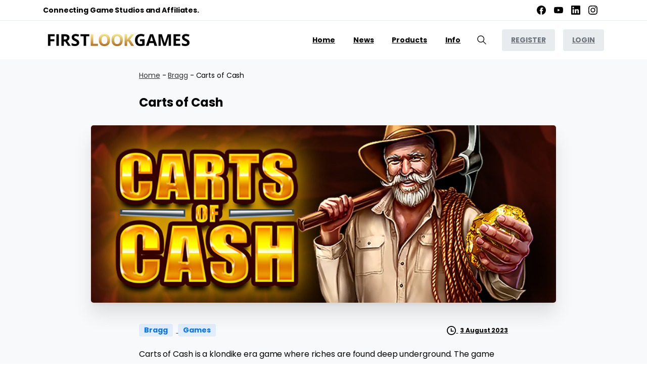

--- FILE ---
content_type: text/html; charset=UTF-8
request_url: https://firstlookgames.com/studios/bragg/carts-of-cash/
body_size: 27092
content:
<!doctype html>
<html lang="en-GB" prefix="og: https://ogp.me/ns#">
<head>
	<meta charset="UTF-8">
	<meta name="viewport" content="width=device-width, initial-scale=1">

	
<!-- Search Engine Optimization by Rank Math - https://rankmath.com/ -->
<title>Carts of Cash - First Look Games</title>
<meta name="description" content="Carts of Cash is a klondike era game where riches are found deep underground. The game has carts above the reels which needs to be filled by playing the game."/>
<meta name="robots" content="follow, index, max-snippet:-1, max-video-preview:-1, max-image-preview:large"/>
<link rel="canonical" href="https://firstlookgames.com/studios/bragg/carts-of-cash/" />
<meta property="og:locale" content="en_GB" />
<meta property="og:type" content="article" />
<meta property="og:title" content="Carts of Cash - First Look Games" />
<meta property="og:description" content="Carts of Cash is a klondike era game where riches are found deep underground. The game has carts above the reels which needs to be filled by playing the game." />
<meta property="og:url" content="https://firstlookgames.com/studios/bragg/carts-of-cash/" />
<meta property="og:site_name" content="First Look Games" />
<meta property="article:section" content="Bragg" />
<meta property="og:updated_time" content="2024-04-26T09:49:48+01:00" />
<meta property="og:image" content="https://firstlookgames.com/wp-content/uploads/2023/07/2023-07-12-2185-8c3306823e071d7-game.png" />
<meta property="og:image:secure_url" content="https://firstlookgames.com/wp-content/uploads/2023/07/2023-07-12-2185-8c3306823e071d7-game.png" />
<meta property="og:image:width" content="760" />
<meta property="og:image:height" content="290" />
<meta property="og:image:alt" content="Carts of Cash" />
<meta property="og:image:type" content="image/png" />
<meta property="article:published_time" content="2023-08-03T12:33:41+01:00" />
<meta property="article:modified_time" content="2024-04-26T09:49:48+01:00" />
<meta name="twitter:card" content="summary_large_image" />
<meta name="twitter:title" content="Carts of Cash - First Look Games" />
<meta name="twitter:description" content="Carts of Cash is a klondike era game where riches are found deep underground. The game has carts above the reels which needs to be filled by playing the game." />
<meta name="twitter:image" content="https://firstlookgames.com/wp-content/uploads/2023/07/2023-07-12-2185-8c3306823e071d7-game.png" />
<meta name="twitter:label1" content="Written by" />
<meta name="twitter:data1" content="First Look Games" />
<meta name="twitter:label2" content="Time to read" />
<meta name="twitter:data2" content="Less than a minute" />
<script type="application/ld+json" class="rank-math-schema">{"@context":"https://schema.org","@graph":[{"@type":"Place","@id":"https://firstlookgames.com/#place","address":{"@type":"PostalAddress","streetAddress":"175 High Street","addressLocality":"Tonbridge","addressRegion":"Kent","postalCode":"TN9 1BX","addressCountry":"United Kingdom"}},{"@type":["Corporation","Organization"],"@id":"https://firstlookgames.com/#organization","name":"First Look Games","url":"https://firstlookgames.com","address":{"@type":"PostalAddress","streetAddress":"175 High Street","addressLocality":"Tonbridge","addressRegion":"Kent","postalCode":"TN9 1BX","addressCountry":"United Kingdom"},"logo":{"@type":"ImageObject","@id":"https://firstlookgames.com/#logo","url":"https://firstlookgames.com/wp-content/uploads/2022/01/cropped-flg-profile-500px-v2.jpg","contentUrl":"https://firstlookgames.com/wp-content/uploads/2022/01/cropped-flg-profile-500px-v2.jpg","caption":"First Look Games","inLanguage":"en-GB","width":"512","height":"512"},"location":{"@id":"https://firstlookgames.com/#place"}},{"@type":"WebSite","@id":"https://firstlookgames.com/#website","url":"https://firstlookgames.com","name":"First Look Games","publisher":{"@id":"https://firstlookgames.com/#organization"},"inLanguage":"en-GB"},{"@type":"ImageObject","@id":"https://firstlookgames.com/wp-content/uploads/2023/07/2023-07-12-2185-8c3306823e071d7-game.png","url":"https://firstlookgames.com/wp-content/uploads/2023/07/2023-07-12-2185-8c3306823e071d7-game.png","width":"760","height":"290","inLanguage":"en-GB"},{"@type":"BreadcrumbList","@id":"https://firstlookgames.com/studios/bragg/carts-of-cash/#breadcrumb","itemListElement":[{"@type":"ListItem","position":"1","item":{"@id":"https://firstlookgames.com","name":"Home"}},{"@type":"ListItem","position":"2","item":{"@id":"https://firstlookgames.com/category/studios/bragg/","name":"Bragg"}},{"@type":"ListItem","position":"3","item":{"@id":"https://firstlookgames.com/studios/bragg/carts-of-cash/","name":"Carts of Cash"}}]},{"@type":"WebPage","@id":"https://firstlookgames.com/studios/bragg/carts-of-cash/#webpage","url":"https://firstlookgames.com/studios/bragg/carts-of-cash/","name":"Carts of Cash - First Look Games","datePublished":"2023-08-03T12:33:41+01:00","dateModified":"2024-04-26T09:49:48+01:00","isPartOf":{"@id":"https://firstlookgames.com/#website"},"primaryImageOfPage":{"@id":"https://firstlookgames.com/wp-content/uploads/2023/07/2023-07-12-2185-8c3306823e071d7-game.png"},"inLanguage":"en-GB","breadcrumb":{"@id":"https://firstlookgames.com/studios/bragg/carts-of-cash/#breadcrumb"}},{"@type":"Person","@id":"https://firstlookgames.com/author/admin/","name":"First Look Games","url":"https://firstlookgames.com/author/admin/","image":{"@type":"ImageObject","@id":"https://secure.gravatar.com/avatar/b8f37e55414eba92317ada8a08007d3eec423a42905a1b68d01cf5566fe8e7f4?s=96&amp;d=mm&amp;r=g","url":"https://secure.gravatar.com/avatar/b8f37e55414eba92317ada8a08007d3eec423a42905a1b68d01cf5566fe8e7f4?s=96&amp;d=mm&amp;r=g","caption":"First Look Games","inLanguage":"en-GB"},"sameAs":["https://firstlookgames.com"],"worksFor":{"@id":"https://firstlookgames.com/#organization"}},{"@type":"BlogPosting","headline":"Carts of Cash - First Look Games","keywords":"Carts of Cash","datePublished":"2023-08-03T12:33:41+01:00","dateModified":"2024-04-26T09:49:48+01:00","articleSection":"Bragg, Games","author":{"@id":"https://firstlookgames.com/author/admin/","name":"First Look Games"},"publisher":{"@id":"https://firstlookgames.com/#organization"},"description":"Carts of Cash is a klondike era game where riches are found deep underground. The game has carts above the reels which needs to be filled by playing the game.","name":"Carts of Cash - First Look Games","@id":"https://firstlookgames.com/studios/bragg/carts-of-cash/#richSnippet","isPartOf":{"@id":"https://firstlookgames.com/studios/bragg/carts-of-cash/#webpage"},"image":{"@id":"https://firstlookgames.com/wp-content/uploads/2023/07/2023-07-12-2185-8c3306823e071d7-game.png"},"inLanguage":"en-GB","mainEntityOfPage":{"@id":"https://firstlookgames.com/studios/bragg/carts-of-cash/#webpage"}}]}</script>
<!-- /Rank Math WordPress SEO plugin -->

<link rel="alternate" type="application/rss+xml" title="First Look Games &raquo; Feed" href="https://firstlookgames.com/feed/" />
<link rel="alternate" type="application/rss+xml" title="First Look Games &raquo; Comments Feed" href="https://firstlookgames.com/comments/feed/" />
<!-- Google Tag Manager -->
<script>(function(w,d,s,l,i){w[l]=w[l]||[];w[l].push({'gtm.start':
new Date().getTime(),event:'gtm.js'});var f=d.getElementsByTagName(s)[0],
j=d.createElement(s),dl=l!='dataLayer'?'&l='+l:'';j.async=true;j.src=
'https://www.googletagmanager.com/gtm.js?id='+i+dl;f.parentNode.insertBefore(j,f);
})(window,document,'script','dataLayer','GTM-5Z7RJJ8');</script>
<!-- End Google Tag Manager --><link rel="preconnect" href="https://fonts.gstatic.com/" crossorigin><link rel="preconnect" href="https://fonts.googleapis.com/" crossorigin><link rel="alternate" title="oEmbed (JSON)" type="application/json+oembed" href="https://firstlookgames.com/wp-json/oembed/1.0/embed?url=https%3A%2F%2Ffirstlookgames.com%2Fstudios%2Fbragg%2Fcarts-of-cash%2F" />
<link rel="alternate" title="oEmbed (XML)" type="text/xml+oembed" href="https://firstlookgames.com/wp-json/oembed/1.0/embed?url=https%3A%2F%2Ffirstlookgames.com%2Fstudios%2Fbragg%2Fcarts-of-cash%2F&#038;format=xml" />
<style id='wp-img-auto-sizes-contain-inline-css' type='text/css'>
img:is([sizes=auto i],[sizes^="auto," i]){contain-intrinsic-size:3000px 1500px}
/*# sourceURL=wp-img-auto-sizes-contain-inline-css */
</style>
<style id='wp-emoji-styles-inline-css' type='text/css'>

	img.wp-smiley, img.emoji {
		display: inline !important;
		border: none !important;
		box-shadow: none !important;
		height: 1em !important;
		width: 1em !important;
		margin: 0 0.07em !important;
		vertical-align: -0.1em !important;
		background: none !important;
		padding: 0 !important;
	}
/*# sourceURL=wp-emoji-styles-inline-css */
</style>
<style id='wp-block-library-inline-css' type='text/css'>
:root{--wp-block-synced-color:#7a00df;--wp-block-synced-color--rgb:122,0,223;--wp-bound-block-color:var(--wp-block-synced-color);--wp-editor-canvas-background:#ddd;--wp-admin-theme-color:#007cba;--wp-admin-theme-color--rgb:0,124,186;--wp-admin-theme-color-darker-10:#006ba1;--wp-admin-theme-color-darker-10--rgb:0,107,160.5;--wp-admin-theme-color-darker-20:#005a87;--wp-admin-theme-color-darker-20--rgb:0,90,135;--wp-admin-border-width-focus:2px}@media (min-resolution:192dpi){:root{--wp-admin-border-width-focus:1.5px}}.wp-element-button{cursor:pointer}:root .has-very-light-gray-background-color{background-color:#eee}:root .has-very-dark-gray-background-color{background-color:#313131}:root .has-very-light-gray-color{color:#eee}:root .has-very-dark-gray-color{color:#313131}:root .has-vivid-green-cyan-to-vivid-cyan-blue-gradient-background{background:linear-gradient(135deg,#00d084,#0693e3)}:root .has-purple-crush-gradient-background{background:linear-gradient(135deg,#34e2e4,#4721fb 50%,#ab1dfe)}:root .has-hazy-dawn-gradient-background{background:linear-gradient(135deg,#faaca8,#dad0ec)}:root .has-subdued-olive-gradient-background{background:linear-gradient(135deg,#fafae1,#67a671)}:root .has-atomic-cream-gradient-background{background:linear-gradient(135deg,#fdd79a,#004a59)}:root .has-nightshade-gradient-background{background:linear-gradient(135deg,#330968,#31cdcf)}:root .has-midnight-gradient-background{background:linear-gradient(135deg,#020381,#2874fc)}:root{--wp--preset--font-size--normal:16px;--wp--preset--font-size--huge:42px}.has-regular-font-size{font-size:1em}.has-larger-font-size{font-size:2.625em}.has-normal-font-size{font-size:var(--wp--preset--font-size--normal)}.has-huge-font-size{font-size:var(--wp--preset--font-size--huge)}.has-text-align-center{text-align:center}.has-text-align-left{text-align:left}.has-text-align-right{text-align:right}.has-fit-text{white-space:nowrap!important}#end-resizable-editor-section{display:none}.aligncenter{clear:both}.items-justified-left{justify-content:flex-start}.items-justified-center{justify-content:center}.items-justified-right{justify-content:flex-end}.items-justified-space-between{justify-content:space-between}.screen-reader-text{border:0;clip-path:inset(50%);height:1px;margin:-1px;overflow:hidden;padding:0;position:absolute;width:1px;word-wrap:normal!important}.screen-reader-text:focus{background-color:#ddd;clip-path:none;color:#444;display:block;font-size:1em;height:auto;left:5px;line-height:normal;padding:15px 23px 14px;text-decoration:none;top:5px;width:auto;z-index:100000}html :where(.has-border-color){border-style:solid}html :where([style*=border-top-color]){border-top-style:solid}html :where([style*=border-right-color]){border-right-style:solid}html :where([style*=border-bottom-color]){border-bottom-style:solid}html :where([style*=border-left-color]){border-left-style:solid}html :where([style*=border-width]){border-style:solid}html :where([style*=border-top-width]){border-top-style:solid}html :where([style*=border-right-width]){border-right-style:solid}html :where([style*=border-bottom-width]){border-bottom-style:solid}html :where([style*=border-left-width]){border-left-style:solid}html :where(img[class*=wp-image-]){height:auto;max-width:100%}:where(figure){margin:0 0 1em}html :where(.is-position-sticky){--wp-admin--admin-bar--position-offset:var(--wp-admin--admin-bar--height,0px)}@media screen and (max-width:600px){html :where(.is-position-sticky){--wp-admin--admin-bar--position-offset:0px}}

/*# sourceURL=wp-block-library-inline-css */
</style><style id='wp-block-paragraph-inline-css' type='text/css'>
.is-small-text{font-size:.875em}.is-regular-text{font-size:1em}.is-large-text{font-size:2.25em}.is-larger-text{font-size:3em}.has-drop-cap:not(:focus):first-letter{float:left;font-size:8.4em;font-style:normal;font-weight:100;line-height:.68;margin:.05em .1em 0 0;text-transform:uppercase}body.rtl .has-drop-cap:not(:focus):first-letter{float:none;margin-left:.1em}p.has-drop-cap.has-background{overflow:hidden}:root :where(p.has-background){padding:1.25em 2.375em}:where(p.has-text-color:not(.has-link-color)) a{color:inherit}p.has-text-align-left[style*="writing-mode:vertical-lr"],p.has-text-align-right[style*="writing-mode:vertical-rl"]{rotate:180deg}
/*# sourceURL=https://firstlookgames.com/wp-includes/blocks/paragraph/style.min.css */
</style>
<style id='global-styles-inline-css' type='text/css'>
:root{--wp--preset--aspect-ratio--square: 1;--wp--preset--aspect-ratio--4-3: 4/3;--wp--preset--aspect-ratio--3-4: 3/4;--wp--preset--aspect-ratio--3-2: 3/2;--wp--preset--aspect-ratio--2-3: 2/3;--wp--preset--aspect-ratio--16-9: 16/9;--wp--preset--aspect-ratio--9-16: 9/16;--wp--preset--color--black: #000000;--wp--preset--color--cyan-bluish-gray: #abb8c3;--wp--preset--color--white: #ffffff;--wp--preset--color--pale-pink: #f78da7;--wp--preset--color--vivid-red: #cf2e2e;--wp--preset--color--luminous-vivid-orange: #ff6900;--wp--preset--color--luminous-vivid-amber: #fcb900;--wp--preset--color--light-green-cyan: #7bdcb5;--wp--preset--color--vivid-green-cyan: #00d084;--wp--preset--color--pale-cyan-blue: #8ed1fc;--wp--preset--color--vivid-cyan-blue: #0693e3;--wp--preset--color--vivid-purple: #9b51e0;--wp--preset--gradient--vivid-cyan-blue-to-vivid-purple: linear-gradient(135deg,rgb(6,147,227) 0%,rgb(155,81,224) 100%);--wp--preset--gradient--light-green-cyan-to-vivid-green-cyan: linear-gradient(135deg,rgb(122,220,180) 0%,rgb(0,208,130) 100%);--wp--preset--gradient--luminous-vivid-amber-to-luminous-vivid-orange: linear-gradient(135deg,rgb(252,185,0) 0%,rgb(255,105,0) 100%);--wp--preset--gradient--luminous-vivid-orange-to-vivid-red: linear-gradient(135deg,rgb(255,105,0) 0%,rgb(207,46,46) 100%);--wp--preset--gradient--very-light-gray-to-cyan-bluish-gray: linear-gradient(135deg,rgb(238,238,238) 0%,rgb(169,184,195) 100%);--wp--preset--gradient--cool-to-warm-spectrum: linear-gradient(135deg,rgb(74,234,220) 0%,rgb(151,120,209) 20%,rgb(207,42,186) 40%,rgb(238,44,130) 60%,rgb(251,105,98) 80%,rgb(254,248,76) 100%);--wp--preset--gradient--blush-light-purple: linear-gradient(135deg,rgb(255,206,236) 0%,rgb(152,150,240) 100%);--wp--preset--gradient--blush-bordeaux: linear-gradient(135deg,rgb(254,205,165) 0%,rgb(254,45,45) 50%,rgb(107,0,62) 100%);--wp--preset--gradient--luminous-dusk: linear-gradient(135deg,rgb(255,203,112) 0%,rgb(199,81,192) 50%,rgb(65,88,208) 100%);--wp--preset--gradient--pale-ocean: linear-gradient(135deg,rgb(255,245,203) 0%,rgb(182,227,212) 50%,rgb(51,167,181) 100%);--wp--preset--gradient--electric-grass: linear-gradient(135deg,rgb(202,248,128) 0%,rgb(113,206,126) 100%);--wp--preset--gradient--midnight: linear-gradient(135deg,rgb(2,3,129) 0%,rgb(40,116,252) 100%);--wp--preset--font-size--small: 13px;--wp--preset--font-size--medium: 20px;--wp--preset--font-size--large: 36px;--wp--preset--font-size--x-large: 42px;--wp--preset--spacing--20: 0.44rem;--wp--preset--spacing--30: 0.67rem;--wp--preset--spacing--40: 1rem;--wp--preset--spacing--50: 1.5rem;--wp--preset--spacing--60: 2.25rem;--wp--preset--spacing--70: 3.38rem;--wp--preset--spacing--80: 5.06rem;--wp--preset--shadow--natural: 6px 6px 9px rgba(0, 0, 0, 0.2);--wp--preset--shadow--deep: 12px 12px 50px rgba(0, 0, 0, 0.4);--wp--preset--shadow--sharp: 6px 6px 0px rgba(0, 0, 0, 0.2);--wp--preset--shadow--outlined: 6px 6px 0px -3px rgb(255, 255, 255), 6px 6px rgb(0, 0, 0);--wp--preset--shadow--crisp: 6px 6px 0px rgb(0, 0, 0);}:where(body) { margin: 0; }.wp-site-blocks > .alignleft { float: left; margin-right: 2em; }.wp-site-blocks > .alignright { float: right; margin-left: 2em; }.wp-site-blocks > .aligncenter { justify-content: center; margin-left: auto; margin-right: auto; }:where(.is-layout-flex){gap: 0.5em;}:where(.is-layout-grid){gap: 0.5em;}.is-layout-flow > .alignleft{float: left;margin-inline-start: 0;margin-inline-end: 2em;}.is-layout-flow > .alignright{float: right;margin-inline-start: 2em;margin-inline-end: 0;}.is-layout-flow > .aligncenter{margin-left: auto !important;margin-right: auto !important;}.is-layout-constrained > .alignleft{float: left;margin-inline-start: 0;margin-inline-end: 2em;}.is-layout-constrained > .alignright{float: right;margin-inline-start: 2em;margin-inline-end: 0;}.is-layout-constrained > .aligncenter{margin-left: auto !important;margin-right: auto !important;}.is-layout-constrained > :where(:not(.alignleft):not(.alignright):not(.alignfull)){margin-left: auto !important;margin-right: auto !important;}body .is-layout-flex{display: flex;}.is-layout-flex{flex-wrap: wrap;align-items: center;}.is-layout-flex > :is(*, div){margin: 0;}body .is-layout-grid{display: grid;}.is-layout-grid > :is(*, div){margin: 0;}body{padding-top: 0px;padding-right: 0px;padding-bottom: 0px;padding-left: 0px;}a:where(:not(.wp-element-button)){text-decoration: underline;}:root :where(.wp-element-button, .wp-block-button__link){background-color: #32373c;border-width: 0;color: #fff;font-family: inherit;font-size: inherit;font-style: inherit;font-weight: inherit;letter-spacing: inherit;line-height: inherit;padding-top: calc(0.667em + 2px);padding-right: calc(1.333em + 2px);padding-bottom: calc(0.667em + 2px);padding-left: calc(1.333em + 2px);text-decoration: none;text-transform: inherit;}.has-black-color{color: var(--wp--preset--color--black) !important;}.has-cyan-bluish-gray-color{color: var(--wp--preset--color--cyan-bluish-gray) !important;}.has-white-color{color: var(--wp--preset--color--white) !important;}.has-pale-pink-color{color: var(--wp--preset--color--pale-pink) !important;}.has-vivid-red-color{color: var(--wp--preset--color--vivid-red) !important;}.has-luminous-vivid-orange-color{color: var(--wp--preset--color--luminous-vivid-orange) !important;}.has-luminous-vivid-amber-color{color: var(--wp--preset--color--luminous-vivid-amber) !important;}.has-light-green-cyan-color{color: var(--wp--preset--color--light-green-cyan) !important;}.has-vivid-green-cyan-color{color: var(--wp--preset--color--vivid-green-cyan) !important;}.has-pale-cyan-blue-color{color: var(--wp--preset--color--pale-cyan-blue) !important;}.has-vivid-cyan-blue-color{color: var(--wp--preset--color--vivid-cyan-blue) !important;}.has-vivid-purple-color{color: var(--wp--preset--color--vivid-purple) !important;}.has-black-background-color{background-color: var(--wp--preset--color--black) !important;}.has-cyan-bluish-gray-background-color{background-color: var(--wp--preset--color--cyan-bluish-gray) !important;}.has-white-background-color{background-color: var(--wp--preset--color--white) !important;}.has-pale-pink-background-color{background-color: var(--wp--preset--color--pale-pink) !important;}.has-vivid-red-background-color{background-color: var(--wp--preset--color--vivid-red) !important;}.has-luminous-vivid-orange-background-color{background-color: var(--wp--preset--color--luminous-vivid-orange) !important;}.has-luminous-vivid-amber-background-color{background-color: var(--wp--preset--color--luminous-vivid-amber) !important;}.has-light-green-cyan-background-color{background-color: var(--wp--preset--color--light-green-cyan) !important;}.has-vivid-green-cyan-background-color{background-color: var(--wp--preset--color--vivid-green-cyan) !important;}.has-pale-cyan-blue-background-color{background-color: var(--wp--preset--color--pale-cyan-blue) !important;}.has-vivid-cyan-blue-background-color{background-color: var(--wp--preset--color--vivid-cyan-blue) !important;}.has-vivid-purple-background-color{background-color: var(--wp--preset--color--vivid-purple) !important;}.has-black-border-color{border-color: var(--wp--preset--color--black) !important;}.has-cyan-bluish-gray-border-color{border-color: var(--wp--preset--color--cyan-bluish-gray) !important;}.has-white-border-color{border-color: var(--wp--preset--color--white) !important;}.has-pale-pink-border-color{border-color: var(--wp--preset--color--pale-pink) !important;}.has-vivid-red-border-color{border-color: var(--wp--preset--color--vivid-red) !important;}.has-luminous-vivid-orange-border-color{border-color: var(--wp--preset--color--luminous-vivid-orange) !important;}.has-luminous-vivid-amber-border-color{border-color: var(--wp--preset--color--luminous-vivid-amber) !important;}.has-light-green-cyan-border-color{border-color: var(--wp--preset--color--light-green-cyan) !important;}.has-vivid-green-cyan-border-color{border-color: var(--wp--preset--color--vivid-green-cyan) !important;}.has-pale-cyan-blue-border-color{border-color: var(--wp--preset--color--pale-cyan-blue) !important;}.has-vivid-cyan-blue-border-color{border-color: var(--wp--preset--color--vivid-cyan-blue) !important;}.has-vivid-purple-border-color{border-color: var(--wp--preset--color--vivid-purple) !important;}.has-vivid-cyan-blue-to-vivid-purple-gradient-background{background: var(--wp--preset--gradient--vivid-cyan-blue-to-vivid-purple) !important;}.has-light-green-cyan-to-vivid-green-cyan-gradient-background{background: var(--wp--preset--gradient--light-green-cyan-to-vivid-green-cyan) !important;}.has-luminous-vivid-amber-to-luminous-vivid-orange-gradient-background{background: var(--wp--preset--gradient--luminous-vivid-amber-to-luminous-vivid-orange) !important;}.has-luminous-vivid-orange-to-vivid-red-gradient-background{background: var(--wp--preset--gradient--luminous-vivid-orange-to-vivid-red) !important;}.has-very-light-gray-to-cyan-bluish-gray-gradient-background{background: var(--wp--preset--gradient--very-light-gray-to-cyan-bluish-gray) !important;}.has-cool-to-warm-spectrum-gradient-background{background: var(--wp--preset--gradient--cool-to-warm-spectrum) !important;}.has-blush-light-purple-gradient-background{background: var(--wp--preset--gradient--blush-light-purple) !important;}.has-blush-bordeaux-gradient-background{background: var(--wp--preset--gradient--blush-bordeaux) !important;}.has-luminous-dusk-gradient-background{background: var(--wp--preset--gradient--luminous-dusk) !important;}.has-pale-ocean-gradient-background{background: var(--wp--preset--gradient--pale-ocean) !important;}.has-electric-grass-gradient-background{background: var(--wp--preset--gradient--electric-grass) !important;}.has-midnight-gradient-background{background: var(--wp--preset--gradient--midnight) !important;}.has-small-font-size{font-size: var(--wp--preset--font-size--small) !important;}.has-medium-font-size{font-size: var(--wp--preset--font-size--medium) !important;}.has-large-font-size{font-size: var(--wp--preset--font-size--large) !important;}.has-x-large-font-size{font-size: var(--wp--preset--font-size--x-large) !important;}
/*# sourceURL=global-styles-inline-css */
</style>

<link rel='stylesheet' id='wpa-css-css' href='https://firstlookgames.com/wp-content/plugins/honeypot/includes/css/wpa.css?ver=2.3.04' type='text/css' media='all' />
<link rel='stylesheet' id='essentials-child-style-css' href='https://firstlookgames.com/wp-content/themes/flg/style.css?ver=6.9' type='text/css' media='all' />
<style id='pix-intro-handle-inline-css' type='text/css'>
.vc_custom_1594578674743{margin-top: 0px !important;border-top-width: 2px !important;border-bottom-width: 2px !important;padding-top: 0px !important;padding-bottom: 0px !important;background-color: #ffffff !important;border-top-color: #f8f9fa !important;border-top-style: solid !important;border-bottom-color: #f8f9fa !important;border-bottom-style: solid !important;}.vc_custom_1590027399640{padding-top: 40px !important;padding-bottom: 40px !important;background-color: #f8f9fa !important;}.vc_custom_1589391018892{padding-top: 40px !important;padding-bottom: 40px !important;background-color: #ffffff !important;}.vc_custom_1577607534345{border-top-width: 2px !important;padding-top: 30px !important;padding-bottom: 30px !important;border-top-color: #f8f9fa !important;border-top-style: solid !important;}.vc_custom_1593031488798{padding-top: 10px !important;padding-bottom: 10px !important;}.vc_custom_1729656833247{padding-right: 0px !important;padding-left: 0px !important;}.vc_custom_1589391069605{padding-top: 20px !important;padding-bottom: 20px !important;}.vc_custom_1647524301072{padding-top: 30px !important;padding-bottom: 20px !important;}.vc_custom_1706582471251{margin-top: 0px !important;margin-bottom: 0px !important;padding-top: 0px !important;padding-bottom: 0px !important;}.vc_custom_1645532525045{padding-top: 10px !important;padding-bottom: 10px !important;}.vc_custom_1646382836264{padding-top: 5px !important;padding-bottom: 5px !important;}.vc_custom_1646382840698{padding-top: 5px !important;padding-bottom: 5px !important;}.vc_custom_1646382844678{padding-top: 5px !important;padding-bottom: 5px !important;}.vc_custom_1646382849157{padding-top: 5px !important;padding-bottom: 5px !important;}.vc_custom_1645532518669{padding-top: 10px !important;padding-bottom: 10px !important;}.vc_custom_1645532726067{padding-top: 5px !important;padding-bottom: 5px !important;}.vc_custom_1683776285393{padding-top: 5px !important;padding-bottom: 5px !important;}.vc_custom_1645532791958{padding-top: 5px !important;padding-bottom: 5px !important;}.vc_custom_1645532813396{padding-top: 5px !important;padding-bottom: 5px !important;}.vc_custom_1589390342955{padding-top: 10px !important;padding-bottom: 10px !important;}.vc_custom_1645531828615{padding-top: 5px !important;padding-bottom: 5px !important;}.vc_custom_1645531868461{padding-top: 5px !important;padding-bottom: 5px !important;}.vc_custom_1645533085305{padding-top: 5px !important;padding-bottom: 5px !important;}.vc_custom_1645533066462{padding-top: 5px !important;padding-bottom: 5px !important;}.vc_custom_1645533159871{background-color: #ffffff !important;}
/*# sourceURL=pix-intro-handle-inline-css */
</style>
<link rel='stylesheet' id='pixfort-bootstrap-css' href='https://firstlookgames.com/wp-content/themes/essentials/inc/css/bootstrap.min.css?ver=3.2.12' type='text/css' media='all' />
<link rel='stylesheet' id='pix-essentials-style-2-css' href='https://firstlookgames.com/wp-content/uploads/wp-scss-cache/pix-essentials-style-2.css?ver=120944749' type='text/css' media='all' />
<script type="text/javascript" src="https://firstlookgames.com/wp-includes/js/jquery/jquery.min.js?ver=3.7.1" id="jquery-core-js"></script>
<script></script><link rel="https://api.w.org/" href="https://firstlookgames.com/wp-json/" /><link rel="alternate" title="JSON" type="application/json" href="https://firstlookgames.com/wp-json/wp/v2/posts/15761" /><link rel='shortlink' href='https://firstlookgames.com/?p=15761' />
<meta name="generator" content="Powered by WPBakery Page Builder - drag and drop page builder for WordPress."/>
<link rel="icon" href="https://firstlookgames.com/wp-content/uploads/2022/01/cropped-flg-profile-500px-v2-32x32.jpg" sizes="32x32" />
<link rel="icon" href="https://firstlookgames.com/wp-content/uploads/2022/01/cropped-flg-profile-500px-v2-192x192.jpg" sizes="192x192" />
<link rel="apple-touch-icon" href="https://firstlookgames.com/wp-content/uploads/2022/01/cropped-flg-profile-500px-v2-180x180.jpg" />
<meta name="msapplication-TileImage" content="https://firstlookgames.com/wp-content/uploads/2022/01/cropped-flg-profile-500px-v2-270x270.jpg" />
		<style type="text/css" id="wp-custom-css">
			/* min height on wpbakery blog carousel cards */
.pix-main-slider .pix-content-box {
	min-height: 375px;
}

.footer-sub-cta-white {
	color: #fff;
}		</style>
		<noscript><style> .wpb_animate_when_almost_visible { opacity: 1; }</style></noscript>	<script>
		!function(t,e){var o,n,p,r;e.__SV||(window.posthog=e,e._i=[],e.init=function(i,s,a){function g(t,e){var o=e.split(".");2==o.length&&(t=t[o[0]],e=o[1]),t[e]=function(){t.push([e].concat(Array.prototype.slice.call(arguments,0)))}}(p=t.createElement("script")).type="text/javascript",p.crossOrigin="anonymous",p.async=!0,p.src=s.api_host.replace(".i.posthog.com","-assets.i.posthog.com")+"/static/array.js",(r=t.getElementsByTagName("script")[0]).parentNode.insertBefore(p,r);var u=e;for(void 0!==a?u=e[a]=[]:a="posthog",u.people=u.people||[],u.toString=function(t){var e="posthog";return"posthog"!==a&&(e+="."+a),t||(e+=" (stub)"),e},u.people.toString=function(){return u.toString(1)+".people (stub)"},o="init me ys Ss gs ws capture je Di xs register register_once register_for_session unregister unregister_for_session Rs getFeatureFlag getFeatureFlagPayload isFeatureEnabled reloadFeatureFlags updateEarlyAccessFeatureEnrollment getEarlyAccessFeatures on onFeatureFlags onSurveysLoaded onSessionId getSurveys getActiveMatchingSurveys renderSurvey canRenderSurvey canRenderSurveyAsync identify setPersonProperties group resetGroups setPersonPropertiesForFlags resetPersonPropertiesForFlags setGroupPropertiesForFlags resetGroupPropertiesForFlags reset get_distinct_id getGroups get_session_id get_session_replay_url alias set_config startSessionRecording stopSessionRecording sessionRecordingStarted captureException loadToolbar get_property getSessionProperty Is ks createPersonProfile Ps bs opt_in_capturing opt_out_capturing has_opted_in_capturing has_opted_out_capturing clear_opt_in_out_capturing $s debug Es getPageViewId captureTraceFeedback captureTraceMetric".split(" "),n=0;n<o.length;n++)g(u,o[n]);e._i.push([i,s,a])},e.__SV=1)}(document,window.posthog||[]);
		posthog.init('phc_sXcCkXtYC9ehka0PsNman22DvSqyQeiboMl9cK0k6KJ', {
			api_host: 'https://eu.i.posthog.com',
			person_profiles: 'identified_only',
		})
	</script>
<link rel='stylesheet' id='js_composer_front-css' href='https://firstlookgames.com/wp-content/plugins/js_composer/assets/css/js_composer.min.css?ver=7.9' type='text/css' media='all' />
<link rel='stylesheet' id='pixfort-base-style-css' href='https://firstlookgames.com/wp-content/themes/essentials/css/base.min.css?ver=3.2.12' type='text/css' media='all' />
<link rel='stylesheet' id='wpb-google-font-primary-css' href='https://fonts.googleapis.com/css?display=swap&#038;family=Poppins%3A400%2C700&#038;ver=6.9' type='text/css' media='all' />
<link rel='stylesheet' id='wpb-google-font-secondary-css' href='https://fonts.googleapis.com/css?display=swap&#038;family=Poppins%3A400%2C700&#038;ver=6.9' type='text/css' media='all' />
<link rel='stylesheet' id='pix-cf7-css' href='https://firstlookgames.com/wp-content/plugins/pixfort-core/functions/css/elements/css/cf7.min.css?ver=3.2.12' type='text/css' media='all' />
<style id='pix-custom-css-inline-css' type='text/css'>
.animate-in,
.group-animate-in,
.animating {
visibility: visible !important;
opacity: 1 !important;
animation-name: none !important;
transform: none !important;
}
/*# sourceURL=pix-custom-css-inline-css */
</style>
</head>
<body class="wp-singular post-template-default single single-post postid-15761 single-format-standard wp-theme-essentials wp-child-theme-flg  site-render-disable-page-transition wpb-js-composer js-comp-ver-7.9 vc_responsive" style="">
<!-- Google Tag Manager (noscript) -->
<noscript><iframe src="https://www.googletagmanager.com/ns.html?id=GTM-5Z7RJJ8"
height="0" width="0" style="display:none;visibility:hidden"></iframe></noscript>
<!-- End Google Tag Manager (noscript) -->
			            <div class="pix-loading-circ-path"></div>
        	<div id="page" class="site">
		 <div class="pix-topbar position-relative pix-header-desktop pix-topbar-normal  bg-white  text-white sticky-top2 p-sticky" style="z-index:999998;" >
     <div class="container-xl">
         <div class="row d-flex align-items-center align-items-stretch">
                          <div class="col-12 col-lg-6 column pix-header-min-height text-left justify-content-start py-md-0 d-flex align-items-center">
 				        <div data-anim-type="disabled" class="d-inline-flex line-height-1 align-items-center text-sm pix-header-text pix-py-5 text-body-default font-weight-bold mb-0">
                        <span class="line-height-1">Connecting Game Studios and Affiliates.</span>
        </div>
                     </div>

                                       <div class="col-12 col-lg-6 column text-right justify-content-end pix-header-min-height py-md-0 d-flex align-items-center justify-content-end">
 				    <div class="pix-px-5 d-inline-block2 d-inline-flex align-items-between pix-social text-18 " data-anim-type="disabled">
        <a class="d-inline-flex align-items-center px-2 pix-header-text text-body-default" target="_self"  href="https://www.facebook.com/firstlookgames/" title="Facebook"><svg class="pixfort-icon " width="24" height="24"  data-name="Solid/pixfort-icon-facebook-1" viewBox="2 2 20 20"><path fill="var(--pf-icon-color)" fill-rule="evenodd" d="M12,2 C17.5228403,2 22,6.49603007 22,12.042148 C22,17.1426622 18.2133748,21.3550488 13.3091699,21.999013 L13.299,21.999 L13.2993358,14.2432707 L15.476925,14.2432707 L15.7655715,11.5132627 L13.2993358,11.5132627 L13.3029934,10.1467742 C13.3029934,9.43472725 13.3703545,9.05337521 14.3888162,9.05337521 L15.750301,9.05337521 L15.750301,6.32290806 L13.5722241,6.32290806 C10.9559654,6.32290806 10.0352533,7.64718738 10.0352533,9.87454164 L10.0352533,11.5134769 L8.404355,11.5134769 L8.404355,14.2437298 L10.0352533,14.2437298 L10.0352533,21.8900234 C5.45236562,20.9728053 2,16.9123412 2,12.042148 C2,6.49603007 6.47715974,2 12,2 Z"/></svg></a><a class="d-inline-flex align-items-center px-2 pix-header-text text-body-default" target="_self"  href="https://www.youtube.com/channel/UCKBIp63OJt_0DoLHLEI-sCw" title="YouTube"><svg class="pixfort-icon " width="24" height="24"  data-name="Solid/pixfort-icon-youtube-1" viewBox="2 2 20 20"><path fill="var(--pf-icon-color)" fill-rule="evenodd" d="M12.4315186,18.8905856 L8.3328397,18.8156838 C7.00577805,18.7895832 5.67541376,18.8416844 4.37437293,18.5712779 C2.39518958,18.1672681 2.25497741,16.1863203 2.10826004,14.5246801 C1.90609831,12.1886237 1.98436092,9.81016622 2.36586612,7.49361026 C2.58123842,6.19377885 3.42881648,5.41816012 4.73956508,5.33375808 C9.16430487,5.02745068 13.6184682,5.06375155 18.0334001,5.20665501 C18.4996732,5.21975532 18.9691487,5.29135705 19.4289166,5.37285902 C21.6984322,5.77036862 21.7537764,8.01522286 21.9008941,9.90496851 C22.0476115,11.8142146 21.985662,13.733261 21.7052376,15.6295068 C21.4802576,17.1995447 21.0498133,18.5161765 19.23326,18.6432796 C16.9572392,18.8094836 14.7334602,18.9432869 12.4510343,18.9006858 C12.4511343,18.8905856 12.4380238,18.8905856 12.4315186,18.8905856 Z M10.0218909,14.9156896 C11.7370631,13.9316658 13.419509,12.9640424 15.1248733,11.9866188 C13.4064986,11.002595 11.7272552,10.0349717 10.0218909,9.05754804 L10.0218909,14.9156896 Z"/></svg></a><a class="d-inline-flex align-items-center px-2 pix-header-text text-body-default" target="_self"  href="https://www.linkedin.com/company/firstlookgames/" title="LinkedIn"><svg class="pixfort-icon " width="24" height="24"  data-name="Solid/pixfort-icon-linkedin-2" viewBox="2 2 20 20"><path fill="var(--pf-icon-color)" fill-rule="evenodd" d="M20.5,2 L3.5,2 C2.67157288,2 2,2.67157288 2,3.5 L2,20.5 C2,21.3284271 2.67157288,22 3.5,22 L20.5,22 C21.3284271,22 22,21.3284271 22,20.5 L22,3.5 C22,2.67157288 21.3284271,2 20.5,2 L20.5,2 Z M8,19 L5,19 L5,10 L8,10 L8,19 Z M6.5,8.25 C5.54048963,8.22257414 4.78215848,7.42734715 4.80031316,6.46761659 C4.81846785,5.50788603 5.60633145,4.74190753 6.56619261,4.75078935 C7.52605377,4.75967117 8.29960812,5.54009783 8.29999389,6.5 C8.28355822,7.47916827 7.47924293,8.26114147 6.5,8.25 L6.5,8.25 Z M19,19 L16,19 L16,14.26 C16,12.84 15.4,12.33 14.62,12.33 C14.1581118,12.3607509 13.7275161,12.5742856 13.4234852,12.9233581 C13.1194543,13.2724305 12.9670526,13.7282632 13,14.19 C12.9950365,14.2365347 12.9950365,14.2834653 13,14.33 L13,19 L10,19 L10,10 L12.9,10 L12.9,11.3 C13.4948683,10.395076 14.5176353,9.86475235 15.6,9.9 C17.15,9.9 18.96,10.76 18.96,13.56 L19,19 Z"/></svg></a><a class="d-inline-flex align-items-center px-2 pix-header-text text-body-default" target="_self"  href="https://www.instagram.com/firstlookgames/" title="Instagram"><svg class="pixfort-icon " width="24" height="24"  data-name="Solid/pixfort-icon-instagram-1" viewBox="2 2 20 20"><path fill="var(--pf-icon-color)" fill-rule="evenodd" d="M8.66747445,12 C8.66747445,10.1591276 10.1594572,8.66639742 12.0004039,8.66639742 C13.8413506,8.66639742 15.3341411,10.1591276 15.3341411,12 C15.3341411,13.8408724 13.8413506,15.3336026 12.0004039,15.3336026 C10.1594572,15.3336026 8.66747445,13.8408724 8.66747445,12 M6.86530151,12 C6.86530151,14.8360258 9.1642635,17.134895 12.0004039,17.134895 C14.8365443,17.134895 17.1355063,14.8360258 17.1355063,12 C17.1355063,9.16397415 14.8365443,6.86510501 12.0004039,6.86510501 C9.1642635,6.86510501 6.86530151,9.16397415 6.86530151,12 M16.138697,6.66155089 C16.138697,7.32390953 16.6758754,7.86187399 17.3390686,7.86187399 C18.001454,7.86187399 18.5394402,7.32390953 18.5394402,6.66155089 C18.5394402,5.99919225 18.0022618,5.46203554 17.3390686,5.46203554 C16.6758754,5.46203554 16.138697,5.99919225 16.138697,6.66155089 M7.95985298,20.1397415 C6.98485399,20.095315 6.45494568,19.9329564 6.10275051,19.7956381 C5.63584959,19.6138934 5.30304132,19.3974152 4.95246173,19.0476575 C4.60268993,18.6978998 4.38539521,18.365105 4.20445091,17.8982229 C4.06712711,17.546042 3.9047619,17.0161551 3.86033362,16.0411955 C3.81186639,14.9870759 3.80217295,14.6704362 3.80217295,12 C3.80217295,9.32956381 3.81267418,9.01373183 3.86033362,7.95880452 C3.9047619,6.98384491 4.06793489,6.45476575 4.20445091,6.10177706 C4.386203,5.63489499 4.60268993,5.30210016 4.95246173,4.95153473 C5.30223353,4.60177706 5.6350418,4.38449111 6.10275051,4.20355412 C6.45494568,4.06623586 6.98485399,3.90387722 7.95985298,3.85945073 C9.01401511,3.81098546 9.33066764,3.80129241 12.0004039,3.80129241 C14.6709479,3.80129241 14.9867927,3.81179321 16.0417626,3.85945073 C17.0167616,3.90387722 17.5458621,4.06704362 17.8988651,4.20355412 C18.365766,4.38449111 18.6985743,4.60177706 19.0491538,4.95153473 C19.3989256,5.30129241 19.6154126,5.63489499 19.7971647,6.10177706 C19.9344885,6.453958 20.0968537,6.98384491 20.141282,7.95880452 C20.1897492,9.01373183 20.1994426,9.32956381 20.1994426,12 C20.1994426,14.6696284 20.1897492,14.9862682 20.141282,16.0411955 C20.0968537,17.0161551 19.9336807,17.546042 19.7971647,17.8982229 C19.6154126,18.365105 19.3989256,18.6978998 19.0491538,19.0476575 C18.699382,19.3974152 18.365766,19.6138934 17.8988651,19.7956381 C17.5466699,19.9329564 17.0167616,20.095315 16.0417626,20.1397415 C14.9876005,20.1882068 14.6709479,20.1978998 12.0004039,20.1978998 C9.33066764,20.1978998 9.01401511,20.1882068 7.95985298,20.1397415 M7.8774587,2.06058158 C6.81279535,2.10904685 6.08578699,2.27786753 5.45005856,2.52504039 C4.79251989,2.78029079 4.23514682,3.12277868 3.67858153,3.67851373 C3.12282402,4.23424879 2.78032231,4.79159935 2.52506159,5.44991922 C2.27787875,6.08562197 2.10905125,6.81260097 2.06058403,7.87722132 C2.01130902,8.94345719 2,9.28432956 2,12 C2,14.7156704 2.01130902,15.0565428 2.06058403,16.1227787 C2.10905125,17.187399 2.27787875,17.914378 2.52506159,18.5500808 C2.78032231,19.2075929 3.12201624,19.7657512 3.67858153,20.3214863 C4.23433903,20.8772213 4.7917121,21.2189015 5.45005856,21.4749596 C6.08659477,21.7221325 6.81279535,21.8909532 7.8774587,21.9394184 C8.94454542,21.9878837 9.28462377,22 12.0004039,22 C14.7169918,22 15.0570702,21.9886914 16.1233491,21.9394184 C17.1880124,21.8909532 17.9150208,21.7221325 18.5507492,21.4749596 C19.2082879,21.2189015 19.765661,20.8772213 20.3222263,20.3214863 C20.8779838,19.7657512 21.2196777,19.2075929 21.4757462,18.5500808 C21.722929,17.914378 21.8925643,17.187399 21.9402238,16.1227787 C21.988691,15.0557351 22,14.7156704 22,12 C22,9.28432956 21.988691,8.94345719 21.9402238,7.87722132 C21.8917565,6.81260097 21.722929,6.08562197 21.4757462,5.44991922 C21.2196777,4.79240711 20.8779838,4.23505654 20.3222263,3.67851373 C19.7664688,3.12277868 19.2082879,2.78029079 18.551557,2.52504039 C17.9150208,2.27786753 17.1880124,2.1082391 16.1241569,2.06058158 C15.0578779,2.01211632 14.7169918,2 12.0012117,2 C9.28462377,2 8.94454542,2.01130856 7.8774587,2.06058158"/></svg></a>    </div>
                 </div>

         </div>
              </div>
              <div class="pix-topbar-line bg-gray-2" style="width:100%;height:1px;"></div>
      </div>
            <div class="pix-header-scroll-placeholder"></div>
                <header id="masthead" class="pix-header pix-is-sticky-header  pix-header-desktop d-block pix-header-normal pix-scroll-shadow  header-scroll pix-header-container-area bg-white" data-text="body-default" data-text-scroll="" data-bg-class="bg-white" data-scroll-class="bg-white " data-scroll-color="">
            <div class="container-xl">
                <nav class="navbar pix-main-menu navbar-hover-drop navbar-expand-lg navbar-light text-right justify-content-end">
                        <div class="slide-in-container d-flex align-items-center">
        <div class="d-inline-block animate-in slide-in-container" data-anim-type="slide-in-up" style="">
                                    <a class="navbar-brand" href="https://firstlookgames.com/" target="" rel="home">
                            <img class="pix-logo" height="50" width="300" src="https://firstlookgames.com/wp-content/uploads/2022/02/flg-logo-600-v3.png" alt="First Look Games" style="height:50px;width:auto;" >
                                                            <img class="pix-logo-scroll" src="https://firstlookgames.com/wp-content/uploads/2022/02/flg-logo-300-v3.png" alt="First Look Games" style="height:50px;width:auto;">
                                                        </a>
                                </div>
    </div>
            <span class="mx-2"></span>
        <div id="navbarNav-822" class="collapse navbar-collapse align-self-stretch pix-primary-nav-line  justify-content-end "><ul id="menu-flg-header-menu" class="navbar-nav nav-style-megamenu align-self-stretch align-items-center "><li itemscope="itemscope" itemtype="https://www.schema.org/SiteNavigationElement" id="menu-item-13462" class="menu-item menu-item-type-custom menu-item-object-custom menu-item-home menu-item-13462 nav-item dropdown d-lg-flex nav-item-display align-self-stretch overflow-visible align-items-center"><a class=" font-weight-bold pix-nav-link text-body-default nav-link animate-in" target="_self" href="https://firstlookgames.com/" data-anim-type="fade-in"><span class="pix-dropdown-title text-sm  pix-header-text">Home</span></a></li>
<li itemscope="itemscope" itemtype="https://www.schema.org/SiteNavigationElement" id="menu-item-13463" class="menu-item menu-item-type-custom menu-item-object-custom menu-item-13463 nav-item dropdown d-lg-flex nav-item-display align-self-stretch overflow-visible align-items-center"><a class=" font-weight-bold pix-nav-link text-body-default nav-link animate-in" target="_self" href="https://firstlookgames.com/news/" data-anim-type="fade-in"><span class="pix-dropdown-title text-sm  pix-header-text">News</span></a></li>
<li itemscope="itemscope" itemtype="https://www.schema.org/SiteNavigationElement" id="menu-item-13464" class="menu-item menu-item-type-custom menu-item-object-custom menu-item-has-children dropdown menu-item-13464 nav-item dropdown d-lg-flex nav-item-display align-self-stretch overflow-visible align-items-center mega-item pix-mega-style-default"><a class=" font-weight-bold pix-nav-link text-body-default dropdown-toggle nav-link animate-in" target="_self" href="https://firstlookgames.com/products/" data-toggle="dropdown" aria-haspopup="true" aria-expanded="false" data-anim-type="fade-in" id="menu-item-dropdown-13464"><span class="pix-dropdown-title text-sm  pix-header-text">Products<svg class="pixfort-icon pixfort-dropdown-arrow d-none" width="24" height="24"  data-name="Line/pixfort-icon-arrow-bottom-2" viewBox="2 2 20 20"><polyline fill="none" stroke="var(--pf-icon-color)" stroke-linecap="round" stroke-linejoin="round" stroke-width="var(--pf-icon-stroke-width)" points="7 9.5 12 14.5 17 9.5"/></svg></span></a>
<div class="dropdown-menu"  aria-labelledby="menu-item-dropdown-13464" role="navigation">
<div class="submenu-box bg-white overflow-hidden2"><div class="container overflow-hidden"><div class="row w-100">	<div class="col-lg-4 none pix-p-202 pix-dropdown-padding"><div class="h6 heading-font mega-col-title text-sm  text-heading-default  font-weight-bold" >First Look Games Products</div>		<div itemscope="itemscope" itemtype="https://www.schema.org/SiteNavigationElement" id="menu-item-13466" class="menu-item menu-item-type-custom menu-item-object-custom menu-item-13466 nav-item dropdown d-lg-flex nav-item-display align-self-stretch overflow-visible align-items-center w-100"><a class=" font-weight-bold pix-nav-link  dropdown-item" target="_self" href="https://firstlookgames.com/products/game-library/"><span class="pix-dropdown-title  text-body-default  font-weight-bold">Game Library</span></a></div>
		<div itemscope="itemscope" itemtype="https://www.schema.org/SiteNavigationElement" id="menu-item-13467" class="menu-item menu-item-type-custom menu-item-object-custom menu-item-13467 nav-item dropdown d-lg-flex nav-item-display align-self-stretch overflow-visible align-items-center w-100"><a class=" font-weight-bold pix-nav-link  dropdown-item" target="_self" href="https://firstlookgames.com/products/first-look-games-premium/"><span class="pix-dropdown-title  text-body-default  font-weight-bold">First Look Games Premium</span></a></div>
		<div itemscope="itemscope" itemtype="https://www.schema.org/SiteNavigationElement" id="menu-item-13468" class="menu-item menu-item-type-custom menu-item-object-custom menu-item-13468 nav-item dropdown d-lg-flex nav-item-display align-self-stretch overflow-visible align-items-center w-100"><a class=" font-weight-bold pix-nav-link  dropdown-item" target="_self" href="https://firstlookgames.com/products/white-label/"><span class="pix-dropdown-title  text-body-default  font-weight-bold">White Label</span></a></div>
		<div itemscope="itemscope" itemtype="https://www.schema.org/SiteNavigationElement" id="menu-item-13470" class="menu-item menu-item-type-custom menu-item-object-custom menu-item-13470 nav-item dropdown d-lg-flex nav-item-display align-self-stretch overflow-visible align-items-center w-100"><a class=" font-weight-bold pix-nav-link  dropdown-item" target="_self" href="https://firstlookgames.com/products/accuracy-management/"><span class="pix-dropdown-title  text-body-default  font-weight-bold">Accuracy Management</span></a></div>
	</div>
	<div class="col-lg-4 none pix-p-202 pix-dropdown-padding">		<div itemscope="itemscope" itemtype="https://www.schema.org/SiteNavigationElement" id="menu-item-13471" class="menu-item menu-item-type-custom menu-item-object-custom menu-item-13471 nav-item dropdown d-lg-flex nav-item-display align-self-stretch overflow-visible align-items-center w-100"><a class=" font-weight-bold pix-nav-link  dropdown-item" target="_self" href="https://firstlookgames.com/products/demo-game-server/"><span class="pix-dropdown-title  text-body-default  font-weight-bold">Demo Game Server</span></a></div>
		<div itemscope="itemscope" itemtype="https://www.schema.org/SiteNavigationElement" id="menu-item-13474" class="menu-item menu-item-type-custom menu-item-object-custom menu-item-13474 nav-item dropdown d-lg-flex nav-item-display align-self-stretch overflow-visible align-items-center w-100"><a class=" font-weight-bold pix-nav-link  dropdown-item" target="_self" href="https://firstlookgames.com/products/rank/"><span class="pix-dropdown-title  text-body-default  font-weight-bold">FLG Rank</span></a></div>
	</div>
	<div class="col-lg-4 none pix-p-202 pix-dropdown-padding"><div class="h6 heading-font mega-col-title text-sm  text-heading-default  font-weight-bold" >How It Works</div>		<div itemscope="itemscope" itemtype="https://www.schema.org/SiteNavigationElement" id="menu-item-13477" class="menu-item menu-item-type-custom menu-item-object-custom menu-item-13477 nav-item dropdown d-lg-flex nav-item-display align-self-stretch overflow-visible align-items-center w-100"><a class=" font-weight-bold pix-nav-link  dropdown-item" target="_self" href="https://firstlookgames.com/products/publishers/"><span class="pix-dropdown-title  text-body-default  font-weight-bold">For Publishers</span></a></div>
		<div itemscope="itemscope" itemtype="https://www.schema.org/SiteNavigationElement" id="menu-item-13478" class="menu-item menu-item-type-custom menu-item-object-custom menu-item-13478 nav-item dropdown d-lg-flex nav-item-display align-self-stretch overflow-visible align-items-center w-100"><a class=" font-weight-bold pix-nav-link  dropdown-item" target="_self" href="https://firstlookgames.com/products/game-studios/"><span class="pix-dropdown-title  text-body-default  font-weight-bold">For Game Studios</span></a></div>
		<div itemscope="itemscope" itemtype="https://www.schema.org/SiteNavigationElement" id="menu-item-13480" class="menu-item menu-item-type-custom menu-item-object-custom menu-item-13480 nav-item dropdown d-lg-flex nav-item-display align-self-stretch overflow-visible align-items-center w-100"><a class=" font-weight-bold pix-nav-link  dropdown-item" target="_self" href="https://firstlookgames.com/products/white-label/"><span class="pix-dropdown-title  text-body-default  font-weight-bold">For White Label Partners</span></a></div>
	</div>
</div>
</div>
</div>
</div>
</li>
<li itemscope="itemscope" itemtype="https://www.schema.org/SiteNavigationElement" id="menu-item-13427" class="menu-item menu-item-type-custom menu-item-object-custom menu-item-has-children dropdown menu-item-13427 nav-item dropdown d-lg-flex nav-item-display align-self-stretch overflow-visible align-items-center mega-item pix-mega-style-default"><a class=" font-weight-bold pix-nav-link text-body-default dropdown-toggle nav-link animate-in" target="_self" href="#" data-toggle="dropdown" aria-haspopup="true" aria-expanded="false" data-anim-type="fade-in" id="menu-item-dropdown-13427"><span class="pix-dropdown-title text-sm  pix-header-text">Info<svg class="pixfort-icon pixfort-dropdown-arrow d-none" width="24" height="24"  data-name="Line/pixfort-icon-arrow-bottom-2" viewBox="2 2 20 20"><polyline fill="none" stroke="var(--pf-icon-color)" stroke-linecap="round" stroke-linejoin="round" stroke-width="var(--pf-icon-stroke-width)" points="7 9.5 12 14.5 17 9.5"/></svg></span></a>
<div class="dropdown-menu"  aria-labelledby="menu-item-dropdown-13427" role="navigation">
<div class="submenu-box bg-white overflow-hidden2"><div class="container overflow-hidden"><div class="row w-100">	<div class="col-lg-4 none pix-p-202 pix-dropdown-padding"><div class="h6 heading-font mega-col-title text-sm  text-heading-default  font-weight-bold" >iGaming Community</div>		<div itemscope="itemscope" itemtype="https://www.schema.org/SiteNavigationElement" id="menu-item-13413" class="menu-item menu-item-type-custom menu-item-object-custom menu-item-13413 nav-item dropdown d-lg-flex nav-item-display align-self-stretch overflow-visible align-items-center w-100"><a class=" font-weight-bold pix-nav-link  dropdown-item" target="_self" href="https://firstlookgames.com/game-studios/"><span class="pix-dropdown-title  text-body-default  font-weight-bold">Game Studios</span></a></div>
		<div itemscope="itemscope" itemtype="https://www.schema.org/SiteNavigationElement" id="menu-item-13414" class="menu-item menu-item-type-custom menu-item-object-custom menu-item-13414 nav-item dropdown d-lg-flex nav-item-display align-self-stretch overflow-visible align-items-center w-100"><a class=" font-weight-bold pix-nav-link  dropdown-item" target="_self" href="https://firstlookgames.com/publishers/"><span class="pix-dropdown-title  text-body-default  font-weight-bold">Publishers</span></a></div>
	</div>
	<div class="col-lg-4 none pix-p-202 pix-dropdown-padding"><a href="https://firstlookgames.com/about-us/" target="" class="mega-col-title d-block text-sm  text-heading-default  font-weight-bold" >About First Look Games</a>		<div itemscope="itemscope" itemtype="https://www.schema.org/SiteNavigationElement" id="menu-item-13418" class="menu-item menu-item-type-custom menu-item-object-custom menu-item-13418 nav-item dropdown d-lg-flex nav-item-display align-self-stretch overflow-visible align-items-center w-100"><a class=" font-weight-bold pix-nav-link  dropdown-item" target="_self" href="https://firstlookgames.com/about-us/"><span class="pix-dropdown-title  text-body-default  font-weight-bold">Our Mission</span></a></div>
		<div itemscope="itemscope" itemtype="https://www.schema.org/SiteNavigationElement" id="menu-item-13419" class="menu-item menu-item-type-custom menu-item-object-custom menu-item-13419 nav-item dropdown d-lg-flex nav-item-display align-self-stretch overflow-visible align-items-center w-100"><a class=" font-weight-bold pix-nav-link  dropdown-item" target="_self" href="https://firstlookgames.com/about-us/#team"><span class="pix-dropdown-title  text-body-default  font-weight-bold">Our Team</span></a></div>
		<div itemscope="itemscope" itemtype="https://www.schema.org/SiteNavigationElement" id="menu-item-13420" class="menu-item menu-item-type-custom menu-item-object-custom menu-item-13420 nav-item dropdown d-lg-flex nav-item-display align-self-stretch overflow-visible align-items-center w-100"><a class=" font-weight-bold pix-nav-link  dropdown-item" target="_self" href="https://firstlookgames.com/about-us/#keypartners"><span class="pix-dropdown-title  text-body-default  font-weight-bold">Our Key Partners</span></a></div>
		<div itemscope="itemscope" itemtype="https://www.schema.org/SiteNavigationElement" id="menu-item-13421" class="menu-item menu-item-type-custom menu-item-object-custom menu-item-13421 nav-item dropdown d-lg-flex nav-item-display align-self-stretch overflow-visible align-items-center w-100"><a class=" font-weight-bold pix-nav-link  dropdown-item" target="_self" href="https://firstlookgames.com/about-us/#testimonials"><span class="pix-dropdown-title  text-body-default  font-weight-bold">Testimonials</span></a></div>
	</div>
	<div class="col-lg-4 none pix-p-202 pix-dropdown-padding"><div class="h6 heading-font mega-col-title text-sm  text-heading-default  font-weight-bold" >Information</div>		<div itemscope="itemscope" itemtype="https://www.schema.org/SiteNavigationElement" id="menu-item-13422" class="menu-item menu-item-type-custom menu-item-object-custom menu-item-13422 nav-item dropdown d-lg-flex nav-item-display align-self-stretch overflow-visible align-items-center w-100"><a class=" font-weight-bold pix-nav-link  dropdown-item" target="_self" href="https://firstlookgames.com/pricing/"><span class="pix-dropdown-title  text-body-default  font-weight-bold">Pricing</span></a></div>
		<div itemscope="itemscope" itemtype="https://www.schema.org/SiteNavigationElement" id="menu-item-13423" class="menu-item menu-item-type-custom menu-item-object-custom menu-item-13423 nav-item dropdown d-lg-flex nav-item-display align-self-stretch overflow-visible align-items-center w-100"><a class=" font-weight-bold pix-nav-link  dropdown-item" target="_self" href="https://support.firstlookgames.com/"><span class="pix-dropdown-title  text-body-default  font-weight-bold">FAQs</span></a></div>
		<div itemscope="itemscope" itemtype="https://www.schema.org/SiteNavigationElement" id="menu-item-13424" class="menu-item menu-item-type-custom menu-item-object-custom menu-item-13424 nav-item dropdown d-lg-flex nav-item-display align-self-stretch overflow-visible align-items-center w-100"><a class=" font-weight-bold pix-nav-link  dropdown-item" target="_self" href="https://firstlookgames.com/privacy-policy/"><span class="pix-dropdown-title  text-body-default  font-weight-bold">Privacy Policy</span></a></div>
		<div itemscope="itemscope" itemtype="https://www.schema.org/SiteNavigationElement" id="menu-item-13425" class="menu-item menu-item-type-custom menu-item-object-custom menu-item-13425 nav-item dropdown d-lg-flex nav-item-display align-self-stretch overflow-visible align-items-center w-100"><a class=" font-weight-bold pix-nav-link  dropdown-item" target="_self" href="https://firstlookgames.com/terms-conditions/"><span class="pix-dropdown-title  text-body-default  font-weight-bold">Terms and Conditions</span></a></div>
	</div>
</div>
</div>
</div>
</div>
</li>
</ul></div>                <a data-anim-type="fade-in-left" href="#" class="btn pix-header-btn btn-link p-0 pix-px-15 pix-search-btn pix-toggle-overlay m-0 animate-in d-inline-flex align-items-center text-body-default" ><span class="screen-reader-text sr-only">Search</span>
                <svg class="pixfort-icon text-18 pix-header-text" width="24" height="24"  data-name="Line/pixfort-icon-search-left-1" viewBox="2 2 20 20"><path fill="none" stroke="var(--pf-icon-color)" stroke-linecap="round" stroke-linejoin="round" stroke-width="var(--pf-icon-stroke-width)" d="M10,17 C13.8659932,17 17,13.8659932 17,10 C17,6.13400675 13.8659932,3 10,3 C6.13400675,3 3,6.13400675 3,10 C3,13.8659932 6.13400675,17 10,17 Z M15,15 L21,21"/></svg>                
            </a>
                    <span class="mx-2"></span>
                <div class="d-inline-flex align-items-center d-inline-block2 text-sm mb-0">
            <a data-anim-type="disabled" class="btn btn-gray-2 text-gray-6 font-weight-bold d-inline-flex align-items-center mr-0" href="https://client.firstlookgames.com" target=&quot;_blank&quot; style="" data-popup-id="" data-popup-link="" >
                            <span>REGISTER</span>
                        </a>
        </div>
                <span class="mx-2"></span>
                <div class="d-inline-flex align-items-center d-inline-block2 text-sm mb-0">
            <a data-anim-type="disabled" class="btn btn-gray-2 text-gray-6 font-weight-bold d-inline-flex align-items-center mr-0" href="https://client.firstlookgames.com" target=&quot;_blank&quot; style="" data-popup-id="" data-popup-link="" >
                            <span>LOGIN</span>
                        </a>
        </div>
                        </nav>
                
            </div>
                    </header> <div class="pix-topbar pix-header-mobile pix-topbar-normal bg-white text-white p-sticky py-22 " style="" >
     <div class="container">
         <div class="row">
                          <div class="col-12 column d-flex justify-content-between py-md-02 pix-py-10">
 				        <div data-anim-type="disabled" class="d-inline-flex line-height-1 align-items-center text-sm pix-header-text pix-py-5 text-body-default font-weight-bold mb-0">
                        <span class="line-height-1">Connecting Game Studios and Affiliates.</span>
        </div>
                        <a data-anim-type="disabled" href="#" class="btn pix-header-btn btn-link p-0 pix-px-15 pix-search-btn pix-toggle-overlay m-0  d-inline-flex align-items-center text-body-default" ><span class="screen-reader-text sr-only">Search</span>
                <svg class="pixfort-icon text-18 pix-header-text" width="24" height="24"  data-name="Line/pixfort-icon-search-left-1" viewBox="2 2 20 20"><path fill="none" stroke="var(--pf-icon-color)" stroke-linecap="round" stroke-linejoin="round" stroke-width="var(--pf-icon-stroke-width)" d="M10,17 C13.8659932,17 17,13.8659932 17,10 C17,6.13400675 13.8659932,3 10,3 C6.13400675,3 3,6.13400675 3,10 C3,13.8659932 6.13400675,17 10,17 Z M15,15 L21,21"/></svg>                
            </a>
                         </div>

         </div>
              </div>
              <div class="bg-gray-2" style="width:100%;height:1px;"></div>
      </div>
    <header id="mobile_head" class="pix-header  pix-header-mobile d-inline-block pix-header-normal pix-scroll-shadow sticky-top header-scroll2 bg-white" style="">
         <div class="container">
                          <nav class="navbar navbar-hover-drop navbar-expand-lg2 navbar-light d-inline-block2 ">
    				    <div class="slide-in-container d-flex align-items-center">
        <div class="d-inline-block animate-in slide-in-container" data-anim-type="slide-in-up" style="">
                                <a class="navbar-brand" href="https://firstlookgames.com/" target="" rel="home">
                        <img class="pix-logo" src="https://firstlookgames.com/wp-content/uploads/2022/02/flg-logo-300-v3.png" alt="First Look Games" height="35" width="210" style="height:35px;width:auto;">
                                                        <img class="pix-logo-scroll" src="https://firstlookgames.com/wp-content/uploads/2022/02/flg-logo-300-v3.png" alt="First Look Games" style="height:35px;width:auto;">
                                                    </a>
                            </div>
    </div>
                <button class="navbar-toggler hamburger--spin hamburger small-menu-toggle" type="button" data-toggle="collapse" data-target="#navbarNav-417" aria-controls="navbarNav-417" aria-expanded="false" aria-label="Toggle navigation">
                <span class="hamburger-box">

                    <span class="hamburger-inner bg-body-default">
                        <span class="hamburger-inner-before bg-body-default"></span>
                        <span class="hamburger-inner-after bg-body-default"></span>
                    </span>

                </span>
            </button>
            <div id="navbarNav-417" class="collapse navbar-collapse align-self-stretch   justify-content-end "><ul id="menu-flg-header-menu-1" class="navbar-nav nav-style-megamenu align-self-stretch align-items-center "><li itemscope="itemscope" itemtype="https://www.schema.org/SiteNavigationElement" class="menu-item menu-item-type-custom menu-item-object-custom menu-item-home menu-item-13462 nav-item dropdown d-lg-flex nav-item-display align-self-stretch overflow-visible align-items-center"><a class=" font-weight-bold pix-nav-link text-body-default nav-link animate-in" target="_self" href="https://firstlookgames.com/" data-anim-type="fade-in"><span class="pix-dropdown-title text-sm  pix-header-text">Home</span></a></li>
<li itemscope="itemscope" itemtype="https://www.schema.org/SiteNavigationElement" class="menu-item menu-item-type-custom menu-item-object-custom menu-item-13463 nav-item dropdown d-lg-flex nav-item-display align-self-stretch overflow-visible align-items-center"><a class=" font-weight-bold pix-nav-link text-body-default nav-link animate-in" target="_self" href="https://firstlookgames.com/news/" data-anim-type="fade-in"><span class="pix-dropdown-title text-sm  pix-header-text">News</span></a></li>
<li itemscope="itemscope" itemtype="https://www.schema.org/SiteNavigationElement" class="menu-item menu-item-type-custom menu-item-object-custom menu-item-has-children dropdown menu-item-13464 nav-item dropdown d-lg-flex nav-item-display align-self-stretch overflow-visible align-items-center"><a class=" font-weight-bold pix-nav-link text-body-default dropdown-toggle nav-link animate-in" target="_self" href="https://firstlookgames.com/products/" data-toggle="dropdown" aria-haspopup="true" aria-expanded="false" data-anim-type="fade-in" id="m-menu-item-dropdown-13464"><span class="pix-dropdown-title text-sm  pix-header-text">Products<svg class="pixfort-icon pixfort-dropdown-arrow d-none" width="24" height="24"  data-name="Line/pixfort-icon-arrow-bottom-2" viewBox="2 2 20 20"><polyline fill="none" stroke="var(--pf-icon-color)" stroke-linecap="round" stroke-linejoin="round" stroke-width="var(--pf-icon-stroke-width)" points="7 9.5 12 14.5 17 9.5"/></svg></span></a>
<div class="dropdown-menu"  aria-labelledby="m-menu-item-dropdown-13464" role="navigation">
<div class="submenu-box pix-default-menu bg-gray-1"><div class="container">	<div itemscope="itemscope" itemtype="https://www.schema.org/SiteNavigationElement" class="menu-item menu-item-type-custom menu-item-object-custom menu-item-has-children dropdown menu-item-13482 nav-item dropdown d-lg-flex nav-item-display align-self-stretch overflow-visible align-items-center w-100"><a class=" font-weight-bold pix-nav-link  dropdown-item dropdown-toggle" target="_self" href="#" data-toggle="dropdown" aria-expanded="false" aria-haspopup="true" id="m-menu-item-dropdown-13482"><span class="pix-dropdown-title  text-body-default  font-weight-bold">First Look Games Products<svg class="pixfort-icon pixfort-dropdown-arrow pl-2" width="24" height="24"  data-name="Line/pixfort-icon-arrow-bottom-2" viewBox="2 2 20 20"><polyline fill="none" stroke="var(--pf-icon-color)" stroke-linecap="round" stroke-linejoin="round" stroke-width="var(--pf-icon-stroke-width)" points="7 9.5 12 14.5 17 9.5"/></svg></span></a>
	<div class="dropdown-menu"  aria-labelledby="m-menu-item-dropdown-13482" role="navigation">
<div class="submenu-box pix-default-menu bg-gray-1"><div class="container">		<div itemscope="itemscope" itemtype="https://www.schema.org/SiteNavigationElement" class="menu-item menu-item-type-custom menu-item-object-custom menu-item-13466 nav-item dropdown d-lg-flex nav-item-display align-self-stretch overflow-visible align-items-center w-100"><a class=" font-weight-bold pix-nav-link  dropdown-item" target="_self" href="https://firstlookgames.com/products/game-library/"><span class="pix-dropdown-title  text-body-default  font-weight-bold">Game Library</span></a></div>
		<div itemscope="itemscope" itemtype="https://www.schema.org/SiteNavigationElement" class="menu-item menu-item-type-custom menu-item-object-custom menu-item-13467 nav-item dropdown d-lg-flex nav-item-display align-self-stretch overflow-visible align-items-center w-100"><a class=" font-weight-bold pix-nav-link  dropdown-item" target="_self" href="https://firstlookgames.com/products/first-look-games-premium/"><span class="pix-dropdown-title  text-body-default  font-weight-bold">First Look Games Premium</span></a></div>
		<div itemscope="itemscope" itemtype="https://www.schema.org/SiteNavigationElement" class="menu-item menu-item-type-custom menu-item-object-custom menu-item-13468 nav-item dropdown d-lg-flex nav-item-display align-self-stretch overflow-visible align-items-center w-100"><a class=" font-weight-bold pix-nav-link  dropdown-item" target="_self" href="https://firstlookgames.com/products/white-label/"><span class="pix-dropdown-title  text-body-default  font-weight-bold">White Label</span></a></div>
		<div itemscope="itemscope" itemtype="https://www.schema.org/SiteNavigationElement" class="menu-item menu-item-type-custom menu-item-object-custom menu-item-13470 nav-item dropdown d-lg-flex nav-item-display align-self-stretch overflow-visible align-items-center w-100"><a class=" font-weight-bold pix-nav-link  dropdown-item" target="_self" href="https://firstlookgames.com/products/accuracy-management/"><span class="pix-dropdown-title  text-body-default  font-weight-bold">Accuracy Management</span></a></div>
	</div>
	</div>
	</div>
</div>
	<div itemscope="itemscope" itemtype="https://www.schema.org/SiteNavigationElement" class="menu-item menu-item-type-custom menu-item-object-custom menu-item-has-children dropdown menu-item-13483 nav-item dropdown d-lg-flex nav-item-display align-self-stretch overflow-visible align-items-center w-100"><a class=" font-weight-bold pix-nav-link  dropdown-item dropdown-toggle" target="_self" href="#" data-toggle="dropdown" aria-expanded="false" aria-haspopup="true" id="m-menu-item-dropdown-13483"><span class="pix-dropdown-title  text-body-default  font-weight-bold">SubProducts<svg class="pixfort-icon pixfort-dropdown-arrow pl-2" width="24" height="24"  data-name="Line/pixfort-icon-arrow-bottom-2" viewBox="2 2 20 20"><polyline fill="none" stroke="var(--pf-icon-color)" stroke-linecap="round" stroke-linejoin="round" stroke-width="var(--pf-icon-stroke-width)" points="7 9.5 12 14.5 17 9.5"/></svg></span></a>
	<div class="dropdown-menu"  aria-labelledby="m-menu-item-dropdown-13483" role="navigation">
<div class="submenu-box pix-default-menu bg-gray-1"><div class="container">		<div itemscope="itemscope" itemtype="https://www.schema.org/SiteNavigationElement" class="menu-item menu-item-type-custom menu-item-object-custom menu-item-13471 nav-item dropdown d-lg-flex nav-item-display align-self-stretch overflow-visible align-items-center w-100"><a class=" font-weight-bold pix-nav-link  dropdown-item" target="_self" href="https://firstlookgames.com/products/demo-game-server/"><span class="pix-dropdown-title  text-body-default  font-weight-bold">Demo Game Server</span></a></div>
		<div itemscope="itemscope" itemtype="https://www.schema.org/SiteNavigationElement" class="menu-item menu-item-type-custom menu-item-object-custom menu-item-13474 nav-item dropdown d-lg-flex nav-item-display align-self-stretch overflow-visible align-items-center w-100"><a class=" font-weight-bold pix-nav-link  dropdown-item" target="_self" href="https://firstlookgames.com/products/rank/"><span class="pix-dropdown-title  text-body-default  font-weight-bold">FLG Rank</span></a></div>
	</div>
	</div>
	</div>
</div>
	<div itemscope="itemscope" itemtype="https://www.schema.org/SiteNavigationElement" class="menu-item menu-item-type-custom menu-item-object-custom menu-item-has-children dropdown menu-item-13476 nav-item dropdown d-lg-flex nav-item-display align-self-stretch overflow-visible align-items-center w-100"><a class=" font-weight-bold pix-nav-link  dropdown-item dropdown-toggle" target="_self" href="#" data-toggle="dropdown" aria-expanded="false" aria-haspopup="true" id="m-menu-item-dropdown-13476"><span class="pix-dropdown-title  text-body-default  font-weight-bold">How It Works<svg class="pixfort-icon pixfort-dropdown-arrow pl-2" width="24" height="24"  data-name="Line/pixfort-icon-arrow-bottom-2" viewBox="2 2 20 20"><polyline fill="none" stroke="var(--pf-icon-color)" stroke-linecap="round" stroke-linejoin="round" stroke-width="var(--pf-icon-stroke-width)" points="7 9.5 12 14.5 17 9.5"/></svg></span></a>
	<div class="dropdown-menu"  aria-labelledby="m-menu-item-dropdown-13476" role="navigation">
<div class="submenu-box pix-default-menu bg-gray-1"><div class="container">		<div itemscope="itemscope" itemtype="https://www.schema.org/SiteNavigationElement" class="menu-item menu-item-type-custom menu-item-object-custom menu-item-13477 nav-item dropdown d-lg-flex nav-item-display align-self-stretch overflow-visible align-items-center w-100"><a class=" font-weight-bold pix-nav-link  dropdown-item" target="_self" href="https://firstlookgames.com/products/publishers/"><span class="pix-dropdown-title  text-body-default  font-weight-bold">For Publishers</span></a></div>
		<div itemscope="itemscope" itemtype="https://www.schema.org/SiteNavigationElement" class="menu-item menu-item-type-custom menu-item-object-custom menu-item-13478 nav-item dropdown d-lg-flex nav-item-display align-self-stretch overflow-visible align-items-center w-100"><a class=" font-weight-bold pix-nav-link  dropdown-item" target="_self" href="https://firstlookgames.com/products/game-studios/"><span class="pix-dropdown-title  text-body-default  font-weight-bold">For Game Studios</span></a></div>
		<div itemscope="itemscope" itemtype="https://www.schema.org/SiteNavigationElement" class="menu-item menu-item-type-custom menu-item-object-custom menu-item-13480 nav-item dropdown d-lg-flex nav-item-display align-self-stretch overflow-visible align-items-center w-100"><a class=" font-weight-bold pix-nav-link  dropdown-item" target="_self" href="https://firstlookgames.com/products/white-label/"><span class="pix-dropdown-title  text-body-default  font-weight-bold">For White Label Partners</span></a></div>
	</div>
	</div>
	</div>
</div>
</div>
</div>
</div>
</li>
<li itemscope="itemscope" itemtype="https://www.schema.org/SiteNavigationElement" class="menu-item menu-item-type-custom menu-item-object-custom menu-item-has-children dropdown menu-item-13427 nav-item dropdown d-lg-flex nav-item-display align-self-stretch overflow-visible align-items-center"><a class=" font-weight-bold pix-nav-link text-body-default dropdown-toggle nav-link animate-in" target="_self" href="#" data-toggle="dropdown" aria-haspopup="true" aria-expanded="false" data-anim-type="fade-in" id="m-menu-item-dropdown-13427"><span class="pix-dropdown-title text-sm  pix-header-text">Info<svg class="pixfort-icon pixfort-dropdown-arrow d-none" width="24" height="24"  data-name="Line/pixfort-icon-arrow-bottom-2" viewBox="2 2 20 20"><polyline fill="none" stroke="var(--pf-icon-color)" stroke-linecap="round" stroke-linejoin="round" stroke-width="var(--pf-icon-stroke-width)" points="7 9.5 12 14.5 17 9.5"/></svg></span></a>
<div class="dropdown-menu"  aria-labelledby="m-menu-item-dropdown-13427" role="navigation">
<div class="submenu-box pix-default-menu bg-gray-1"><div class="container">	<div itemscope="itemscope" itemtype="https://www.schema.org/SiteNavigationElement" class="menu-item menu-item-type-custom menu-item-object-custom menu-item-has-children dropdown menu-item-13416 nav-item dropdown d-lg-flex nav-item-display align-self-stretch overflow-visible align-items-center w-100"><a class=" font-weight-bold pix-nav-link  dropdown-item dropdown-toggle" target="_self" href="#" data-toggle="dropdown" aria-expanded="false" aria-haspopup="true" id="m-menu-item-dropdown-13416"><span class="pix-dropdown-title  text-body-default  font-weight-bold">iGaming Community<svg class="pixfort-icon pixfort-dropdown-arrow pl-2" width="24" height="24"  data-name="Line/pixfort-icon-arrow-bottom-2" viewBox="2 2 20 20"><polyline fill="none" stroke="var(--pf-icon-color)" stroke-linecap="round" stroke-linejoin="round" stroke-width="var(--pf-icon-stroke-width)" points="7 9.5 12 14.5 17 9.5"/></svg></span></a>
	<div class="dropdown-menu"  aria-labelledby="m-menu-item-dropdown-13416" role="navigation">
<div class="submenu-box pix-default-menu bg-gray-1"><div class="container">		<div itemscope="itemscope" itemtype="https://www.schema.org/SiteNavigationElement" class="menu-item menu-item-type-custom menu-item-object-custom menu-item-13413 nav-item dropdown d-lg-flex nav-item-display align-self-stretch overflow-visible align-items-center w-100"><a class=" font-weight-bold pix-nav-link  dropdown-item" target="_self" href="https://firstlookgames.com/game-studios/"><span class="pix-dropdown-title  text-body-default  font-weight-bold">Game Studios</span></a></div>
		<div itemscope="itemscope" itemtype="https://www.schema.org/SiteNavigationElement" class="menu-item menu-item-type-custom menu-item-object-custom menu-item-13414 nav-item dropdown d-lg-flex nav-item-display align-self-stretch overflow-visible align-items-center w-100"><a class=" font-weight-bold pix-nav-link  dropdown-item" target="_self" href="https://firstlookgames.com/publishers/"><span class="pix-dropdown-title  text-body-default  font-weight-bold">Publishers</span></a></div>
	</div>
	</div>
	</div>
</div>
	<div itemscope="itemscope" itemtype="https://www.schema.org/SiteNavigationElement" class="menu-item menu-item-type-custom menu-item-object-custom menu-item-has-children dropdown menu-item-13417 nav-item dropdown d-lg-flex nav-item-display align-self-stretch overflow-visible align-items-center w-100"><a class=" font-weight-bold pix-nav-link  dropdown-item dropdown-toggle" target="_self" href="https://firstlookgames.com/about-us/" data-toggle="dropdown" aria-expanded="false" aria-haspopup="true" id="m-menu-item-dropdown-13417"><span class="pix-dropdown-title  text-body-default  font-weight-bold">About First Look Games<svg class="pixfort-icon pixfort-dropdown-arrow pl-2" width="24" height="24"  data-name="Line/pixfort-icon-arrow-bottom-2" viewBox="2 2 20 20"><polyline fill="none" stroke="var(--pf-icon-color)" stroke-linecap="round" stroke-linejoin="round" stroke-width="var(--pf-icon-stroke-width)" points="7 9.5 12 14.5 17 9.5"/></svg></span></a>
	<div class="dropdown-menu"  aria-labelledby="m-menu-item-dropdown-13417" role="navigation">
<div class="submenu-box pix-default-menu bg-gray-1"><div class="container">		<div itemscope="itemscope" itemtype="https://www.schema.org/SiteNavigationElement" class="menu-item menu-item-type-custom menu-item-object-custom menu-item-13418 nav-item dropdown d-lg-flex nav-item-display align-self-stretch overflow-visible align-items-center w-100"><a class=" font-weight-bold pix-nav-link  dropdown-item" target="_self" href="https://firstlookgames.com/about-us/"><span class="pix-dropdown-title  text-body-default  font-weight-bold">Our Mission</span></a></div>
		<div itemscope="itemscope" itemtype="https://www.schema.org/SiteNavigationElement" class="menu-item menu-item-type-custom menu-item-object-custom menu-item-13419 nav-item dropdown d-lg-flex nav-item-display align-self-stretch overflow-visible align-items-center w-100"><a class=" font-weight-bold pix-nav-link  dropdown-item" target="_self" href="https://firstlookgames.com/about-us/#team"><span class="pix-dropdown-title  text-body-default  font-weight-bold">Our Team</span></a></div>
		<div itemscope="itemscope" itemtype="https://www.schema.org/SiteNavigationElement" class="menu-item menu-item-type-custom menu-item-object-custom menu-item-13420 nav-item dropdown d-lg-flex nav-item-display align-self-stretch overflow-visible align-items-center w-100"><a class=" font-weight-bold pix-nav-link  dropdown-item" target="_self" href="https://firstlookgames.com/about-us/#keypartners"><span class="pix-dropdown-title  text-body-default  font-weight-bold">Our Key Partners</span></a></div>
		<div itemscope="itemscope" itemtype="https://www.schema.org/SiteNavigationElement" class="menu-item menu-item-type-custom menu-item-object-custom menu-item-13421 nav-item dropdown d-lg-flex nav-item-display align-self-stretch overflow-visible align-items-center w-100"><a class=" font-weight-bold pix-nav-link  dropdown-item" target="_self" href="https://firstlookgames.com/about-us/#testimonials"><span class="pix-dropdown-title  text-body-default  font-weight-bold">Testimonials</span></a></div>
	</div>
	</div>
	</div>
</div>
	<div itemscope="itemscope" itemtype="https://www.schema.org/SiteNavigationElement" class="menu-item menu-item-type-custom menu-item-object-custom menu-item-has-children dropdown menu-item-13428 nav-item dropdown d-lg-flex nav-item-display align-self-stretch overflow-visible align-items-center w-100"><a class=" font-weight-bold pix-nav-link  dropdown-item dropdown-toggle" target="_self" href="#" data-toggle="dropdown" aria-expanded="false" aria-haspopup="true" id="m-menu-item-dropdown-13428"><span class="pix-dropdown-title  text-body-default  font-weight-bold">Information<svg class="pixfort-icon pixfort-dropdown-arrow pl-2" width="24" height="24"  data-name="Line/pixfort-icon-arrow-bottom-2" viewBox="2 2 20 20"><polyline fill="none" stroke="var(--pf-icon-color)" stroke-linecap="round" stroke-linejoin="round" stroke-width="var(--pf-icon-stroke-width)" points="7 9.5 12 14.5 17 9.5"/></svg></span></a>
	<div class="dropdown-menu"  aria-labelledby="m-menu-item-dropdown-13428" role="navigation">
<div class="submenu-box pix-default-menu bg-gray-1"><div class="container">		<div itemscope="itemscope" itemtype="https://www.schema.org/SiteNavigationElement" class="menu-item menu-item-type-custom menu-item-object-custom menu-item-13422 nav-item dropdown d-lg-flex nav-item-display align-self-stretch overflow-visible align-items-center w-100"><a class=" font-weight-bold pix-nav-link  dropdown-item" target="_self" href="https://firstlookgames.com/pricing/"><span class="pix-dropdown-title  text-body-default  font-weight-bold">Pricing</span></a></div>
		<div itemscope="itemscope" itemtype="https://www.schema.org/SiteNavigationElement" class="menu-item menu-item-type-custom menu-item-object-custom menu-item-13423 nav-item dropdown d-lg-flex nav-item-display align-self-stretch overflow-visible align-items-center w-100"><a class=" font-weight-bold pix-nav-link  dropdown-item" target="_self" href="https://support.firstlookgames.com/"><span class="pix-dropdown-title  text-body-default  font-weight-bold">FAQs</span></a></div>
		<div itemscope="itemscope" itemtype="https://www.schema.org/SiteNavigationElement" class="menu-item menu-item-type-custom menu-item-object-custom menu-item-13424 nav-item dropdown d-lg-flex nav-item-display align-self-stretch overflow-visible align-items-center w-100"><a class=" font-weight-bold pix-nav-link  dropdown-item" target="_self" href="https://firstlookgames.com/privacy-policy/"><span class="pix-dropdown-title  text-body-default  font-weight-bold">Privacy Policy</span></a></div>
		<div itemscope="itemscope" itemtype="https://www.schema.org/SiteNavigationElement" class="menu-item menu-item-type-custom menu-item-object-custom menu-item-13425 nav-item dropdown d-lg-flex nav-item-display align-self-stretch overflow-visible align-items-center w-100"><a class=" font-weight-bold pix-nav-link  dropdown-item" target="_self" href="https://firstlookgames.com/terms-conditions/"><span class="pix-dropdown-title  text-body-default  font-weight-bold">Terms and Conditions</span></a></div>
	</div>
	</div>
	</div>
</div>
</div>
</div>
</div>
</li>
</ul></div>             </nav>
                                   </div>
              </header>
    <div id="content" class="site-content bg-gray-1 pix-pt-20" style="">
	<div class="container">
		<div class="row">
							<div class="pix-main-intro-placeholder"></div>
					<div class="col-12 col-md-2 col-lg-1 offset-lg-1 ">
	<div class="pix-my-20 pix-post-meta-box sticky-top pix-sticky-top-adjust" style="top:120px;">
							</div>
</div>
	<div class="col-12 col-md-8 offset-md-22 ">
	<div class="content-area pix-post-area">
		<main class="site-main post-full-width">
			<article class="post-15761 post type-post status-publish format-standard has-post-thumbnail hentry category-bragg category-games">
				<header class="entry-header pix-mb-30">
				<div class="entry-meta pix-post-meta-inner d-flex align-items-center">
							<div class="pix-post-meta-author text-heading-default text-sm">
								<div>
									<nav aria-label="breadcrumbs" class="rank-math-breadcrumb"><p><a href="https://firstlookgames.com">Home</a><span class="separator"> - </span><a href="https://firstlookgames.com/category/studios/bragg/">Bragg</a><span class="separator"> - </span><span class="last">Carts of Cash</span></p></nav>								</div>
							</div>
						</div>
					<h1 class="pix-post-title h4 pix-mt-10  font-weight-bold" data-class="text-heading-default">Carts of Cash</h1>						<!-- .entry-meta -->
									</header><!-- .entry-header -->

				</article><!-- #post-15761 -->

			</main><!-- #main -->
		</div><!-- #primary -->
	</div>
	<div class="col-12 col-lg-10 offset-lg-1">
		<div id="primary" class="content-area">
			<main id="main" class="site-main">

				<article id="post-15761" class="post-15761 post type-post status-publish format-standard has-post-thumbnail hentry category-bragg category-games">
								<div class="post-thumbnail">
				        <div class="card rounded-xl pix-hover-item shadow-lg  overflow-hidden text-white2 h-100">
            <img width="760" height="290" src="https://firstlookgames.com/wp-content/uploads/2023/07/2023-07-12-2185-8c3306823e071d7-game.png" class="img-fluid pix-img-scale " alt="Carts of Cash" style="max-height: 450px;min-height:100%;width:100%;object-fit:cover;" decoding="async" srcset="https://firstlookgames.com/wp-content/uploads/2023/07/2023-07-12-2185-8c3306823e071d7-game.png 760w, https://firstlookgames.com/wp-content/uploads/2023/07/2023-07-12-2185-8c3306823e071d7-game-300x114.png 300w" sizes="(max-width: 760px) 100vw, 760px" />            <div class="card-img-overlay h-100 d-flex flex-column justify-content-end">
                <div class="overflow-hidden2">
                                    </div>
            </div>
        </div>
        			</div><!-- .post-thumbnail -->
						</article>
			</main>
		</div>
	</div>

<div class="col-12 col-md-2 col-lg-1 offset-lg-1 ">
	<div class="pix-my-20 pix-post-meta-box sticky-top pix-sticky-top-adjust" style="top:120px;">
							</div>
</div>
<div class="col-12 col-md-8 offset-md-22 ">
	<div class="content-area pix-post-area">
		<main class="site-main post-full-width">
			<article class="post-15761 post type-post status-publish format-standard has-post-thumbnail hentry category-bragg category-games">
				<header class="entry-header">
											<div class="entry-meta pix-post-meta-inner d-flex align-items-center pix-mt-40 pix-mb-20">
							<div class="flex-fill text-left mr-2">
								<div class="pix-post-meta-badges">
																            <a href="https://firstlookgames.com/category/studios/bragg/">
									    		<span class="d-inline-block mr-1">
									    			<span class="badge bg-primary-light text-primary pix-px-10 pix-py-5" style="margin-right:3px;line-height:14px;">
									    				<span class="" style="font-size:14px;">
									    					Bragg									    				</span>
									    			</span>
									    		</span>
								    		</a>
																		            <a href="https://firstlookgames.com/category/games/">
									    		<span class="d-inline-block mr-1">
									    			<span class="badge bg-primary-light text-primary pix-px-10 pix-py-5" style="margin-right:3px;line-height:14px;">
									    				<span class="" style="font-size:14px;">
									    					Games									    				</span>
									    			</span>
									    		</span>
								    		</a>
																		</div>
							</div>
							<div class="pix-post-meta-date flex-fill2 text-left text-body-default text-sm">

								<a class="pix-post-entry-date mb-0 d-inline-block text-body-default svg-body-default" href="https://firstlookgames.com/studios/bragg/carts-of-cash/">
									<span class="pr-1">
										<svg xmlns="http://www.w3.org/2000/svg" width="18" height="18" viewBox="0 0 18 18">
  <path fill="#BBB" d="M9,0 C13.95,0 18,4.05 18,9 C18,13.95 13.95,18 9,18 C4.05,18 0,13.95 0,9 C0,4.05 4.05,0 9,0 Z M9,16.2 C12.96,16.2 16.2,12.96 16.2,9 C16.2,5.04 12.96,1.8 9,1.8 C5.04,1.8 1.8,5.04 1.8,9 C1.8,12.96 5.04,16.2 9,16.2 Z M12.6,9.4 C13.26,9.4 13.8,9.64 13.8,10.3 C13.8,10.96 13.26,11.2 12.6,11.2 L7.8,11.2 L7.8,5.8 C7.8,5.14 8.04,4.6 8.7,4.6 C9.36,4.6 9.6,5.14 9.6,5.8 L9.6,9.4 L12.6,9.4 Z"/>
</svg>
									</span>
									<span class="text-xs font-weight-bold">3 August 2023</span>
								</a>

							</div>
						</div><!-- .entry-meta -->
									</header><!-- .entry-header -->

				<div class="entry-content" id="pix-entry-content">
					
<p>Carts of Cash is a klondike era game where riches are found deep underground. The game has carts above the reels which needs to be filled by playing the game. At random, the generous base game feature where wilds “overflow” and are able to fill reels 2,3 &amp; 4 with multiplier wilds which add one<br>another. Keep on filling the carts, and you’ll be taken to a generous bonus game – filled with big potential cash symbols, collect all symbols, payer symbols and unique Pop N Split mechanic which quadruples the highest symbol.</p>
					</div><!-- .entry-content -->
				
					
						
				            <div class="pix_post_social text-center pix-py-20">
                <a class="btn btn-link pix-social-facebook d-inline-flex align-items-center text-sm font-weight-bold text-body-default pix-px-10" href="http://www.facebook.com/sharer.php?u=https://firstlookgames.com/studios/bragg/carts-of-cash/&t=Carts of Cash" target="blank">                
                <svg class="pixfort-icon pix-pr-10 text-24" width="24" height="24"  data-name="Solid/pixfort-icon-facebook-1" viewBox="2 2 20 20"><path fill="var(--pf-icon-color)" fill-rule="evenodd" d="M12,2 C17.5228403,2 22,6.49603007 22,12.042148 C22,17.1426622 18.2133748,21.3550488 13.3091699,21.999013 L13.299,21.999 L13.2993358,14.2432707 L15.476925,14.2432707 L15.7655715,11.5132627 L13.2993358,11.5132627 L13.3029934,10.1467742 C13.3029934,9.43472725 13.3703545,9.05337521 14.3888162,9.05337521 L15.750301,9.05337521 L15.750301,6.32290806 L13.5722241,6.32290806 C10.9559654,6.32290806 10.0352533,7.64718738 10.0352533,9.87454164 L10.0352533,11.5134769 L8.404355,11.5134769 L8.404355,14.2437298 L10.0352533,14.2437298 L10.0352533,21.8900234 C5.45236562,20.9728053 2,16.9123412 2,12.042148 C2,6.49603007 6.47715974,2 12,2 Z"/></svg>Share on Facebook                </a>
                <a class="btn btn-link pix-social-twitter d-inline-flex align-items-center text-sm font-weight-bold text-body-default pix-px-10" title="Click to share this post on Twitter" href="http://twitter.com/intent/tweet?text=Carts of Cash https://firstlookgames.com/studios/bragg/carts-of-cash/" target="_blank">
                    <svg class="pixfort-icon pix-pr-10 text-24" width="24" height="24"  data-name="Solid/pixfort-icon-x-1" viewBox="2 2 20 20"><g  stroke="none" stroke-width="var(--pf-icon-stroke-width)" fill="none" fill-rule="evenodd"><path d="M17.7511704,3 L20.8179669,3 L14.1179252,10.6577203 L22,21.0781532 L15.8283966,21.0781532 L10.9945766,14.7582163 L5.46358875,21.0781532 L2.39493812,21.0781532 L9.56130348,12.8873592 L2,3 L8.32828072,3 L12.6976313,8.77666528 L17.7511704,3 Z M16.674825,19.2425254 L18.3741714,19.2425254 L7.40490428,4.73921105 L5.58132851,4.73921105 L16.674825,19.2425254 Z"  fill="var(--pf-icon-color)"></path></g></svg>Share on X                </a>
            </div>
            				</article><!-- #post-15761 -->

			</main><!-- #main -->
		</div><!-- #primary -->
	</div>


	
	<!-- Post navigation -->
	<div class="col-12">
		
	<nav class="navigation post-navigation" aria-label="Continue Reading">
		<h2 class="screen-reader-text">Continue Reading</h2>
		<div class="nav-links"><div class="nav-previous"><a href="https://firstlookgames.com/studios/skywind/super-tiger/" rel="prev"><div class="card shadow-hover-sm shadow-sm d-inline-block m-3 bg-white pix-hover-item">
    					  <div class="card-body pix-p-10">
    						  <div class="d-flex justify-content-between align-items-center">
    							<svg class="pixfort-icon text-body-default mr-2 pix-hover-left" width="24" height="24"  data-name="Line/pixfort-icon-arrow-left-2" viewBox="2 2 20 20"><polyline fill="none" stroke="var(--pf-icon-color)" stroke-linecap="round" stroke-linejoin="round" stroke-width="var(--pf-icon-stroke-width)" points="14.5 17 9.5 12 14.5 7"/></svg>
    							<div class="card-btn-content">
    							<div class="text-body-default text-xs line-height-1">Previous post</div>
    							<p class="card-title mb-0 text-heading-default font-weight-bold line-height-1 truncate-150">Super Tiger</p>
    							</div>
    							<div><img width="40" height="40" src="https://firstlookgames.com/wp-content/uploads/2023/08/SuperTiger_CZ_Main-75x75.jpg" class="rounded-lg pix-ml-10 wp-post-image" alt="Super Tiger (Skywind)" decoding="async" loading="lazy" srcset="https://firstlookgames.com/wp-content/uploads/2023/08/SuperTiger_CZ_Main-75x75.jpg 75w, https://firstlookgames.com/wp-content/uploads/2023/08/SuperTiger_CZ_Main-150x150.jpg 150w, https://firstlookgames.com/wp-content/uploads/2023/08/SuperTiger_CZ_Main-400x400.jpg 400w, https://firstlookgames.com/wp-content/uploads/2023/08/SuperTiger_CZ_Main-460x460.jpg 460w" sizes="auto, (max-width: 40px) 100vw, 40px" /></div>
    						</div>
    					  </div>
    					</div></a></div><div class="nav-next"><a href="https://firstlookgames.com/studios/relax-gaming/sloth-tumble/" rel="next"><div class="card shadow-hover-sm shadow-sm d-inline-block m-3 bg-white pix-hover-item">
    					  <div class="card-body pix-p-10">
    						  <div class="d-flex justify-content-between align-items-center">
    							<div><img width="40" height="40" src="https://firstlookgames.com/wp-content/uploads/2023/07/2023-07-12-307-8001ab331880cad-game-75x75.jpg" class="rounded-lg pix-mr-10 wp-post-image" alt="" decoding="async" srcset="https://firstlookgames.com/wp-content/uploads/2023/07/2023-07-12-307-8001ab331880cad-game-75x75.jpg 75w, https://firstlookgames.com/wp-content/uploads/2023/07/2023-07-12-307-8001ab331880cad-game-150x150.jpg 150w" sizes="(max-width: 40px) 100vw, 40px" /></div>
    							<div class="card-btn-content">
    							<div class="text-body-default text-xs line-height-1">Next post</div>
    							<p class="card-title mb-0 text-heading-default font-weight-bold line-height-1 text-left truncate-150">Sloth Tumble</p>
    							</div>
    							<svg class="pixfort-icon text-body-default ml-2 pix-hover-right" width="24" height="24"  data-name="Line/pixfort-icon-arrow-right-2" viewBox="2 2 20 20"><polyline fill="none" stroke="var(--pf-icon-color)" stroke-linecap="round" stroke-linejoin="round" stroke-width="var(--pf-icon-stroke-width)" points="9.5 17 14.5 12 9.5 7"/></svg>
    						</div>
    					  </div>
    					</div></a></div></div>
	</nav>	</div>

	    		<div class="col-12">
    		<h5 class="pix-py-50 text-center"><span class="my-2 d-inline-block text-heading-default"><strong>Related Posts</strong></span></h5>
    		</div>
                    			<div class="col-12 col-md-6 col-lg-3 pb-5 pix-related-items">
                        <article id="post-20694" class="h-100 align-self-stretch post-20694 post type-post status-publish format-standard has-post-thumbnail hentry category-games category-swintt pix-pb-60 d-block position-relative animate-in" data-anim-type="fade-in-up" data-anim-delay="300"><div class="d-inline-block position-relative w-100 h-100"><div class="card w-100 h-100 bg-black pix-hover-item rounded-lg shadow-sm shadow-hover-sm fly-sm position-relative pix-dark overflow-hidden row no-gutters flex-column flex-md-row"><img width="800" height="305" src="https://firstlookgames.com/wp-content/uploads/2026/01/pirate-pledge.jpg" class="card-img pix-bg-image pix-img-scale rounded-0 flex-grow-1 h-100 pix-opacity-7 pix-fit-cover" alt="Pirate Pledge Frozen Seas" decoding="async" loading="lazy" srcset="https://firstlookgames.com/wp-content/uploads/2026/01/pirate-pledge.jpg 800w, https://firstlookgames.com/wp-content/uploads/2026/01/pirate-pledge-300x114.jpg 300w, https://firstlookgames.com/wp-content/uploads/2026/01/pirate-pledge-768x293.jpg 768w" sizes="auto, (max-width: 800px) 100vw, 800px" /><div class="card-img-overlay2 pix-post-meta-element pix-post-meta-full-img d-inline-block w-100 pix-img-overlay pix-p-20 d-flex align-items-end"><div class="w-100 d-flex align-items-start flex-column h-100"><div class="d-flex align-items-start w-100 mb-auto"><div class="w-100"><div class="entry-meta pix-fade-in d-flex align-items-center"><div class="flex-fill text-left"><a href="https://firstlookgames.com/author/steve/" class="pix-post-meta-author text-heading-default font-weight-bold" data-toggle="tooltip" data-placement="right" title="By Steve Coleman"><img alt='Steve Coleman' src='https://secure.gravatar.com/avatar/96cd6712fba7d98b075aa22dcd40d2a8da093af3a6fd9a290a200d13cd1f40eb?s=24&#038;d=mm&#038;r=g' srcset='https://secure.gravatar.com/avatar/96cd6712fba7d98b075aa22dcd40d2a8da093af3a6fd9a290a200d13cd1f40eb?s=48&#038;d=mm&#038;r=g 2x' class='avatar avatar-24 photo pix_blog_sm_avatar shadow' height='24' width='24' loading='lazy' decoding='async'/></a></div><div class="flex-fill2 text-right text-sm"></div></div></div></div><div class="d-flex align-items-end w-100 item-full-content"><div class="w-100"><div class="pix-post-meta-categories"><a href="https://firstlookgames.com/category/games/" target="_self"><span class="pix-badge-element custom d-inline-flex mr-1 "  ><span class="badge font-weight-bold bg-dark-opacity-5   " style="font-size:12px; padding:5px 10px;margin-right:3px;line-height:12px;"><span class="text-dark-opacity-5" style="">Games</span></span></span></a><a href="https://firstlookgames.com/category/studios/swintt/" target="_self"><span class="pix-badge-element custom d-inline-flex mr-1 "  ><span class="badge font-weight-bold bg-dark-opacity-5   " style="font-size:12px; padding:5px 10px;margin-right:3px;line-height:12px;"><span class="text-dark-opacity-5" style="">Swintt</span></span></span></a></div><h5 class="entry-title pix-py-10 font-weight-bold "><a class="text-heading-default line-clamp-4" href="https://firstlookgames.com/games/pirate-pledge-frozen-seas/" rel="bookmark">Pirate Pledge Frozen Seas</a></h5><div class="d-inline-block  pix-post-meta-date w-100 position-relative pix-pt-10"><div class="text-right d-flex w-100" style="line-height:0;"><div class="text-left"><a class="mb-0 d-inline-block2 d-flex align-items-center text-xs text-body-default svg-body-default" href="https://firstlookgames.com/games/pirate-pledge-frozen-seas/"><span class="pr-1"><svg xmlns="http://www.w3.org/2000/svg" width="18" height="18" viewBox="0 0 18 18">
  <path fill="#BBB" d="M9,0 C13.95,0 18,4.05 18,9 C18,13.95 13.95,18 9,18 C4.05,18 0,13.95 0,9 C0,4.05 4.05,0 9,0 Z M9,16.2 C12.96,16.2 16.2,12.96 16.2,9 C16.2,5.04 12.96,1.8 9,1.8 C5.04,1.8 1.8,5.04 1.8,9 C1.8,12.96 5.04,16.2 9,16.2 Z M12.6,9.4 C13.26,9.4 13.8,9.64 13.8,10.3 C13.8,10.96 13.26,11.2 12.6,11.2 L7.8,11.2 L7.8,5.8 C7.8,5.14 8.04,4.6 8.7,4.6 C9.36,4.6 9.6,5.14 9.6,5.8 L9.6,9.4 L12.6,9.4 Z"/>
</svg>
</span><span class="text-body-default">21 January 2026</span></a></div></div></div></div></div></div></div></div></div></article>        			</div>
                        			<div class="col-12 col-md-6 col-lg-3 pb-5 pix-related-items">
                        <article id="post-20691" class="h-100 align-self-stretch post-20691 post type-post status-publish format-standard has-post-thumbnail hentry category-games category-bgaming pix-pb-60 d-block position-relative animate-in" data-anim-type="fade-in-up" data-anim-delay="300"><div class="d-inline-block position-relative w-100 h-100"><div class="card w-100 h-100 bg-black pix-hover-item rounded-lg shadow-sm shadow-hover-sm fly-sm position-relative pix-dark overflow-hidden row no-gutters flex-column flex-md-row"><img width="802" height="305" src="https://firstlookgames.com/wp-content/uploads/2026/01/2026-01-21-3037-d6d40f56a8da699-news.jpg" class="card-img pix-bg-image pix-img-scale rounded-0 flex-grow-1 h-100 pix-opacity-7 pix-fit-cover" alt="Surrender Multihand Blackjack" decoding="async" loading="lazy" srcset="https://firstlookgames.com/wp-content/uploads/2026/01/2026-01-21-3037-d6d40f56a8da699-news.jpg 802w, https://firstlookgames.com/wp-content/uploads/2026/01/2026-01-21-3037-d6d40f56a8da699-news-300x114.jpg 300w, https://firstlookgames.com/wp-content/uploads/2026/01/2026-01-21-3037-d6d40f56a8da699-news-768x292.jpg 768w" sizes="auto, (max-width: 802px) 100vw, 802px" /><div class="card-img-overlay2 pix-post-meta-element pix-post-meta-full-img d-inline-block w-100 pix-img-overlay pix-p-20 d-flex align-items-end"><div class="w-100 d-flex align-items-start flex-column h-100"><div class="d-flex align-items-start w-100 mb-auto"><div class="w-100"><div class="entry-meta pix-fade-in d-flex align-items-center"><div class="flex-fill text-left"><a href="https://firstlookgames.com/author/admin/" class="pix-post-meta-author text-heading-default font-weight-bold" data-toggle="tooltip" data-placement="right" title="By First Look Games"><img alt='First Look Games' src='https://secure.gravatar.com/avatar/b8f37e55414eba92317ada8a08007d3eec423a42905a1b68d01cf5566fe8e7f4?s=24&#038;d=mm&#038;r=g' srcset='https://secure.gravatar.com/avatar/b8f37e55414eba92317ada8a08007d3eec423a42905a1b68d01cf5566fe8e7f4?s=48&#038;d=mm&#038;r=g 2x' class='avatar avatar-24 photo pix_blog_sm_avatar shadow' height='24' width='24' loading='lazy' decoding='async'/></a></div><div class="flex-fill2 text-right text-sm"></div></div></div></div><div class="d-flex align-items-end w-100 item-full-content"><div class="w-100"><div class="pix-post-meta-categories"><a href="https://firstlookgames.com/category/studios/bgaming/" target="_self"><span class="pix-badge-element custom d-inline-flex mr-1 "  ><span class="badge font-weight-bold bg-dark-opacity-5   " style="font-size:12px; padding:5px 10px;margin-right:3px;line-height:12px;"><span class="text-dark-opacity-5" style="">BGaming</span></span></span></a><a href="https://firstlookgames.com/category/games/" target="_self"><span class="pix-badge-element custom d-inline-flex mr-1 "  ><span class="badge font-weight-bold bg-dark-opacity-5   " style="font-size:12px; padding:5px 10px;margin-right:3px;line-height:12px;"><span class="text-dark-opacity-5" style="">Games</span></span></span></a></div><h5 class="entry-title pix-py-10 font-weight-bold "><a class="text-heading-default line-clamp-4" href="https://firstlookgames.com/games/surrender-multihand-blackjack/" rel="bookmark">Surrender Multihand Blackjack</a></h5><div class="d-inline-block  pix-post-meta-date w-100 position-relative pix-pt-10"><div class="text-right d-flex w-100" style="line-height:0;"><div class="text-left"><a class="mb-0 d-inline-block2 d-flex align-items-center text-xs text-body-default svg-body-default" href="https://firstlookgames.com/games/surrender-multihand-blackjack/"><span class="pr-1"><svg xmlns="http://www.w3.org/2000/svg" width="18" height="18" viewBox="0 0 18 18">
  <path fill="#BBB" d="M9,0 C13.95,0 18,4.05 18,9 C18,13.95 13.95,18 9,18 C4.05,18 0,13.95 0,9 C0,4.05 4.05,0 9,0 Z M9,16.2 C12.96,16.2 16.2,12.96 16.2,9 C16.2,5.04 12.96,1.8 9,1.8 C5.04,1.8 1.8,5.04 1.8,9 C1.8,12.96 5.04,16.2 9,16.2 Z M12.6,9.4 C13.26,9.4 13.8,9.64 13.8,10.3 C13.8,10.96 13.26,11.2 12.6,11.2 L7.8,11.2 L7.8,5.8 C7.8,5.14 8.04,4.6 8.7,4.6 C9.36,4.6 9.6,5.14 9.6,5.8 L9.6,9.4 L12.6,9.4 Z"/>
</svg>
</span><span class="text-body-default">21 January 2026</span></a></div></div></div></div></div></div></div></div></div></article>        			</div>
                        			<div class="col-12 col-md-6 col-lg-3 pb-5 pix-related-items">
                        <article id="post-20688" class="h-100 align-self-stretch post-20688 post type-post status-publish format-standard has-post-thumbnail hentry category-games category-bgaming pix-pb-60 d-block position-relative animate-in" data-anim-type="fade-in-up" data-anim-delay="300"><div class="d-inline-block position-relative w-100 h-100"><div class="card w-100 h-100 bg-black pix-hover-item rounded-lg shadow-sm shadow-hover-sm fly-sm position-relative pix-dark overflow-hidden row no-gutters flex-column flex-md-row"><img width="800" height="305" src="https://firstlookgames.com/wp-content/uploads/2026/01/2026-01-21-3037-47bc32d401f4eb6-news.jpg" class="card-img pix-bg-image pix-img-scale rounded-0 flex-grow-1 h-100 pix-opacity-7 pix-fit-cover" alt="Joker X Love" decoding="async" loading="lazy" srcset="https://firstlookgames.com/wp-content/uploads/2026/01/2026-01-21-3037-47bc32d401f4eb6-news.jpg 800w, https://firstlookgames.com/wp-content/uploads/2026/01/2026-01-21-3037-47bc32d401f4eb6-news-300x114.jpg 300w, https://firstlookgames.com/wp-content/uploads/2026/01/2026-01-21-3037-47bc32d401f4eb6-news-768x293.jpg 768w" sizes="auto, (max-width: 800px) 100vw, 800px" /><div class="card-img-overlay2 pix-post-meta-element pix-post-meta-full-img d-inline-block w-100 pix-img-overlay pix-p-20 d-flex align-items-end"><div class="w-100 d-flex align-items-start flex-column h-100"><div class="d-flex align-items-start w-100 mb-auto"><div class="w-100"><div class="entry-meta pix-fade-in d-flex align-items-center"><div class="flex-fill text-left"><a href="https://firstlookgames.com/author/admin/" class="pix-post-meta-author text-heading-default font-weight-bold" data-toggle="tooltip" data-placement="right" title="By First Look Games"><img alt='First Look Games' src='https://secure.gravatar.com/avatar/b8f37e55414eba92317ada8a08007d3eec423a42905a1b68d01cf5566fe8e7f4?s=24&#038;d=mm&#038;r=g' srcset='https://secure.gravatar.com/avatar/b8f37e55414eba92317ada8a08007d3eec423a42905a1b68d01cf5566fe8e7f4?s=48&#038;d=mm&#038;r=g 2x' class='avatar avatar-24 photo pix_blog_sm_avatar shadow' height='24' width='24' loading='lazy' decoding='async'/></a></div><div class="flex-fill2 text-right text-sm"></div></div></div></div><div class="d-flex align-items-end w-100 item-full-content"><div class="w-100"><div class="pix-post-meta-categories"><a href="https://firstlookgames.com/category/studios/bgaming/" target="_self"><span class="pix-badge-element custom d-inline-flex mr-1 "  ><span class="badge font-weight-bold bg-dark-opacity-5   " style="font-size:12px; padding:5px 10px;margin-right:3px;line-height:12px;"><span class="text-dark-opacity-5" style="">BGaming</span></span></span></a><a href="https://firstlookgames.com/category/games/" target="_self"><span class="pix-badge-element custom d-inline-flex mr-1 "  ><span class="badge font-weight-bold bg-dark-opacity-5   " style="font-size:12px; padding:5px 10px;margin-right:3px;line-height:12px;"><span class="text-dark-opacity-5" style="">Games</span></span></span></a></div><h5 class="entry-title pix-py-10 font-weight-bold "><a class="text-heading-default line-clamp-4" href="https://firstlookgames.com/games/joker-x-love/" rel="bookmark">Joker X Love</a></h5><div class="d-inline-block  pix-post-meta-date w-100 position-relative pix-pt-10"><div class="text-right d-flex w-100" style="line-height:0;"><div class="text-left"><a class="mb-0 d-inline-block2 d-flex align-items-center text-xs text-body-default svg-body-default" href="https://firstlookgames.com/games/joker-x-love/"><span class="pr-1"><svg xmlns="http://www.w3.org/2000/svg" width="18" height="18" viewBox="0 0 18 18">
  <path fill="#BBB" d="M9,0 C13.95,0 18,4.05 18,9 C18,13.95 13.95,18 9,18 C4.05,18 0,13.95 0,9 C0,4.05 4.05,0 9,0 Z M9,16.2 C12.96,16.2 16.2,12.96 16.2,9 C16.2,5.04 12.96,1.8 9,1.8 C5.04,1.8 1.8,5.04 1.8,9 C1.8,12.96 5.04,16.2 9,16.2 Z M12.6,9.4 C13.26,9.4 13.8,9.64 13.8,10.3 C13.8,10.96 13.26,11.2 12.6,11.2 L7.8,11.2 L7.8,5.8 C7.8,5.14 8.04,4.6 8.7,4.6 C9.36,4.6 9.6,5.14 9.6,5.8 L9.6,9.4 L12.6,9.4 Z"/>
</svg>
</span><span class="text-body-default">21 January 2026</span></a></div></div></div></div></div></div></div></div></div></article>        			</div>
                        			<div class="col-12 col-md-6 col-lg-3 pb-5 pix-related-items">
                        <article id="post-20685" class="h-100 align-self-stretch post-20685 post type-post status-publish format-standard has-post-thumbnail hentry category-games category-gaming-corps pix-pb-60 d-block position-relative animate-in" data-anim-type="fade-in-up" data-anim-delay="300"><div class="d-inline-block position-relative w-100 h-100"><div class="card w-100 h-100 bg-black pix-hover-item rounded-lg shadow-sm shadow-hover-sm fly-sm position-relative pix-dark overflow-hidden row no-gutters flex-column flex-md-row"><img width="800" height="305" src="https://firstlookgames.com/wp-content/uploads/2026/01/2026-01-21-2270-c232cc0817c1691-news.jpg" class="card-img pix-bg-image pix-img-scale rounded-0 flex-grow-1 h-100 pix-opacity-7 pix-fit-cover" alt="Wild Woof Returns" decoding="async" loading="lazy" srcset="https://firstlookgames.com/wp-content/uploads/2026/01/2026-01-21-2270-c232cc0817c1691-news.jpg 800w, https://firstlookgames.com/wp-content/uploads/2026/01/2026-01-21-2270-c232cc0817c1691-news-300x114.jpg 300w, https://firstlookgames.com/wp-content/uploads/2026/01/2026-01-21-2270-c232cc0817c1691-news-768x293.jpg 768w" sizes="auto, (max-width: 800px) 100vw, 800px" /><div class="card-img-overlay2 pix-post-meta-element pix-post-meta-full-img d-inline-block w-100 pix-img-overlay pix-p-20 d-flex align-items-end"><div class="w-100 d-flex align-items-start flex-column h-100"><div class="d-flex align-items-start w-100 mb-auto"><div class="w-100"><div class="entry-meta pix-fade-in d-flex align-items-center"><div class="flex-fill text-left"><a href="https://firstlookgames.com/author/admin/" class="pix-post-meta-author text-heading-default font-weight-bold" data-toggle="tooltip" data-placement="right" title="By First Look Games"><img alt='First Look Games' src='https://secure.gravatar.com/avatar/b8f37e55414eba92317ada8a08007d3eec423a42905a1b68d01cf5566fe8e7f4?s=24&#038;d=mm&#038;r=g' srcset='https://secure.gravatar.com/avatar/b8f37e55414eba92317ada8a08007d3eec423a42905a1b68d01cf5566fe8e7f4?s=48&#038;d=mm&#038;r=g 2x' class='avatar avatar-24 photo pix_blog_sm_avatar shadow' height='24' width='24' loading='lazy' decoding='async'/></a></div><div class="flex-fill2 text-right text-sm"></div></div></div></div><div class="d-flex align-items-end w-100 item-full-content"><div class="w-100"><div class="pix-post-meta-categories"><a href="https://firstlookgames.com/category/games/" target="_self"><span class="pix-badge-element custom d-inline-flex mr-1 "  ><span class="badge font-weight-bold bg-dark-opacity-5   " style="font-size:12px; padding:5px 10px;margin-right:3px;line-height:12px;"><span class="text-dark-opacity-5" style="">Games</span></span></span></a><a href="https://firstlookgames.com/category/studios/gaming-corps/" target="_self"><span class="pix-badge-element custom d-inline-flex mr-1 "  ><span class="badge font-weight-bold bg-dark-opacity-5   " style="font-size:12px; padding:5px 10px;margin-right:3px;line-height:12px;"><span class="text-dark-opacity-5" style="">Gaming Corps</span></span></span></a></div><h5 class="entry-title pix-py-10 font-weight-bold "><a class="text-heading-default line-clamp-4" href="https://firstlookgames.com/games/wild-woof-returns/" rel="bookmark">Wild Woof Returns</a></h5><div class="d-inline-block  pix-post-meta-date w-100 position-relative pix-pt-10"><div class="text-right d-flex w-100" style="line-height:0;"><div class="text-left"><a class="mb-0 d-inline-block2 d-flex align-items-center text-xs text-body-default svg-body-default" href="https://firstlookgames.com/games/wild-woof-returns/"><span class="pr-1"><svg xmlns="http://www.w3.org/2000/svg" width="18" height="18" viewBox="0 0 18 18">
  <path fill="#BBB" d="M9,0 C13.95,0 18,4.05 18,9 C18,13.95 13.95,18 9,18 C4.05,18 0,13.95 0,9 C0,4.05 4.05,0 9,0 Z M9,16.2 C12.96,16.2 16.2,12.96 16.2,9 C16.2,5.04 12.96,1.8 9,1.8 C5.04,1.8 1.8,5.04 1.8,9 C1.8,12.96 5.04,16.2 9,16.2 Z M12.6,9.4 C13.26,9.4 13.8,9.64 13.8,10.3 C13.8,10.96 13.26,11.2 12.6,11.2 L7.8,11.2 L7.8,5.8 C7.8,5.14 8.04,4.6 8.7,4.6 C9.36,4.6 9.6,5.14 9.6,5.8 L9.6,9.4 L12.6,9.4 Z"/>
</svg>
</span><span class="text-body-default">21 January 2026</span></a></div></div></div></div></div></div></div></div></div></article>        			</div>
                
			</div>
	</div>
</div>

<footer id="pix-page-footer" class="site-footer2  bg-white my-0 py-0" data-sticky-bg="" data-sticky-color="">
	<div class="container my-0 py-0"><div class="wpb-content-wrapper"><div data-vc-full-width="true" data-vc-full-width-init="false" class="vc_row wpb_row vc_row-fluid overflow-hidden vc_custom_1594578674743 vc_row-has-fill"><div class="wpb_column vc_column_container vc_col-sm-12 text-left"><div class="particles-wrapper2"><div class="particles-container2"><div class="scene"><div class="pix-scene-particle"><div class=""><div class="pix-scene-elm-res  pix-particle-sm-hide"><img decoding="async" style="width:53%;height:auto;top: -140%;right: -15.10%; " src="https://firstlookgames.com/wp-content/uploads/2019/12/cta-loop-points.png" alt="Particle element" class="img-fluid pix-scene-elm pix-rotating-inverse pix-duration-md" ></div></div></div></div></div></div><div class="vc_column-inner  vc_custom_1593031488798"><div class="wpb_wrapper"><div class="container"><div class="row justify-content-center"><div class="col bg-white2 rounded-lg2  vc_custom_1729656833247 w-100 m-32 p-42 pix-py-30 col-sm-auto d-md-flex align-items-center text-center text-md-left justify-content-between2" style="z-index:11;" ><div class="mr-md-5"><h4 class="d-block mr-md-3 mb-md-0 mb-md-0 text-heading-default font-weight-bold secondary-font text-heading-default" style="">Book a Demo</h4><span class="d-block mr-md-3 mb-md-0 mb-md-0 pix-mt-10   text-body-default" style="">Game studios! Discover how First Look Games can elevate your growth by booking a demo with us today.</span></div><div class="flex-fill text-md-right flex-grow-1" style="min-width:250px;max-width:100%;"><a href="https://firstlookgames.pipedrive.com/scheduler/0Yj9bBI6/meeting-default" class="btn mb-0     mt-4 mt-md-0 shadow shadow-hover-lg btn-green d-inline-flex align-items-center    secondary-font  btn-xl" rel="nofollow noopener" target="_blank"><svg class="pixfort-icon font-weight-bold   mr-2" width="24" height="24"  data-name="Line/pixfort-icon-space-rocket-2" viewBox="2 2 20 20"><path fill="none" stroke="var(--pf-icon-color)" stroke-linecap="round" stroke-linejoin="round" stroke-width="var(--pf-icon-stroke-width)" d="M10.3145002,16.1645002 C9.3145002,12.1645002 7.3145002,4.1645002 13.3145002,0.1645002 C19.3145002,4.1645002 17.3145002,12.1645002 16.3145002,16.1645002 L10.3145002,16.1645002 Z M13.3145002,8.1645002 C13.8667849,8.1645002 14.3145002,7.71678495 14.3145002,7.1645002 C14.3145002,6.61221545 13.8667849,6.1645002 13.3145002,6.1645002 C12.7622154,6.1645002 12.3145002,6.61221545 12.3145002,7.1645002 C12.3145002,7.71678495 12.7622154,8.1645002 13.3145002,8.1645002 Z M10.3145002,16.1645002 C8.8145002,16.6645002 8.8145002,19.1645002 9.3145002,21.1645002 C10.3145002,19.1645002 10.8145002,19.1645002 13.3145002,19.1645002 C15.8145002,19.1645002 16.3145002,19.1645002 17.3145002,21.1645002 C17.8145002,19.1645002 17.8145002,16.6645002 16.3145002,16.1645002 L10.3145002,16.1645002 Z" transform="rotate(45 13.315 10.664)"/></svg><span class="font-weight-bold " >Book Your Demo Now</span></a></div></div></div></div></div></div></div></div><div class="vc_row-full-width vc_clearfix"></div><div data-vc-full-width="true" data-vc-full-width-init="false" class="vc_row wpb_row vc_row-fluid vc_row_visible vc_custom_1590027399640 vc_row-has-fill vc_row-o-content-middle vc_row-flex bg-gradient-primary"><div class="wpb_column vc_column_container vc_col-sm-4 text-left"><div class="vc_column-inner"><div class="wpb_wrapper"><div id="el1711526864889-c8312b24-9b30" class="mb-3 text-left "><h5 class="mb-32 pix-sliding-headline-2 animate-in font-weight-bold secondary-font " data-anim-type="pix-sliding-text" pix-anim-delay="500" data-class="secondary-font text-white" style=""><span class="slide-in-container "><span class="pix-sliding-item secondary-font text-white" style="transition-delay: 0ms;">Subscribe&#32;</span></span> <span class="slide-in-container "><span class="pix-sliding-item secondary-font text-white" style="transition-delay: 150ms;">to&#32;</span></span> <span class="slide-in-container "><span class="pix-sliding-item secondary-font text-white" style="transition-delay: 300ms;">Newsletter&#32;</span></span> </h5></div><div class="pix-el-text w-100  " ><p class="text-18  text-light-opacity-7  " ><span class="text-light-opacity-7 animate-in d-inline-block" data-anim-delay="200" data-anim-type="fade-in-up">Stay ahead of the curve: Subscribe to our newsletter for the latest releases and news, ensuring you&#8217;re always in the know.</span></p></div></div></div></div><div class="wpb_column vc_column_container vc_col-sm-8 text-left"><div class="vc_column-inner"><div class="wpb_wrapper">
	<div class="wpb_raw_code wpb_raw_html wpb_content_element" >
		<div class="wpb_wrapper">
			<div class="wpcf7 js" id="wpcf7-f16813-o1" lang="en-GB" dir="ltr">
	<form action="https://gamingemails.com/lists/by986p5se38a5/subscribe" method="post" class="wpcf7-form init" aria-label="Contact form"
		novalidate="novalidate" data-status="init" target="_blank">
		<div class="pix-contact7-form">
			<div class="row">
				<div class="col-md-6">
					<p class="form-group"><label class="footer-sub-cta-white"> First Name<br>
							<span class="wpcf7-form-control-wrap" data-name="FNAME"><input size="40"
									class="form-control"
									aria-required="true" aria-invalid="false" value="" type="text"
									name="FNAME" id="FNAME"></span> </label>
					</p>
				</div>
			</div>
			<div class="row">
				<div class="col-md-6">
					<p class="form-group"><label class="footer-sub-cta-white"> Email Address<br>
							<span class="wpcf7-form-control-wrap" data-name="your-email"><input size="40"
									class="form-control"
									aria-invalid="false" value="" type="email"
									name="EMAIL" id="EMAIL"></span> </label>
					</p>
				</div>
				<div class="col-md-6">
					<p><label class="footer-sub-cta-white"> &nbsp;<br>
							<input
								class="wpcf7-form-control wpcf7-submit has-spinner btn btn-green text-white font-weight-bold shadow-hover"
								type="submit" name="yt0" value="Subscribe">
						</label>
					</p>
				</div>
			</div>
		</div>
	</form>
</div>
		</div>
	</div>
</div></div></div></div><div class="vc_row-full-width vc_clearfix"></div><div data-vc-full-width="true" data-vc-full-width-init="false" class="vc_row wpb_row vc_row-fluid vc_row_visible vc_custom_1589391018892 vc_row-has-fill vc_row-o-content-middle vc_row-flex"><div class="wpb_column vc_column_container vc_col-sm-8 vc_col-md-3 vc_col-xs-6 text-left"><div class="vc_column-inner  vc_custom_1589391069605"><div class="wpb_wrapper"><div class="pix-img-element d-inline-block " ><div class="animate-in  d-inline-block" data-anim-type="fade-in-up" data-anim-delay="0"><div class="pix-img-el    text-left d-inline-block  w-100 rounded-0"  ><img loading="lazy" decoding="async" class="card-img2 pix-img-elem rounded-0  h-1002" style="width:auto;max-height:40px;" width="300" height="50" src="https://firstlookgames.com/wp-content/uploads/2022/01/flg-logo-300.png" alt="First Look Games Logo" /></div></div></div><div class="pix-el-text w-100   vc_custom_1647524301072" ><p class="  text-body-default  " ><span class="text-body-default animate-in d-inline-block" data-anim-delay="200" data-anim-type="fade-in-up">First Look Games connects Game Studios and iGaming Affiliates.</span></p></div><div class="text-body-default text-left pix-social-icons font-weight-bold d-inline-block w-100  vc_custom_1706582471251" style=""><a target="_blank" href="https://www.facebook.com/firstlookgames/" aria-label="pixicon-facebook3" class="text-heading-default animate-in d-inline-block fly-sm text-24 px-2" data-anim-type="fade-in-up" data-anim-delay="400" rel="nofollow noopener"><svg class="pixfort-icon " width="24" height="24" style="" data-name="Solid/pixfort-icon-facebook-1" viewBox="2 2 20 20"><path fill="var(--pf-icon-color)" fill-rule="evenodd" d="M12,2 C17.5228403,2 22,6.49603007 22,12.042148 C22,17.1426622 18.2133748,21.3550488 13.3091699,21.999013 L13.299,21.999 L13.2993358,14.2432707 L15.476925,14.2432707 L15.7655715,11.5132627 L13.2993358,11.5132627 L13.3029934,10.1467742 C13.3029934,9.43472725 13.3703545,9.05337521 14.3888162,9.05337521 L15.750301,9.05337521 L15.750301,6.32290806 L13.5722241,6.32290806 C10.9559654,6.32290806 10.0352533,7.64718738 10.0352533,9.87454164 L10.0352533,11.5134769 L8.404355,11.5134769 L8.404355,14.2437298 L10.0352533,14.2437298 L10.0352533,21.8900234 C5.45236562,20.9728053 2,16.9123412 2,12.042148 C2,6.49603007 6.47715974,2 12,2 Z"/></svg></a><a target="_blank" href="https://www.youtube.com/channel/UCKBIp63OJt_0DoLHLEI-sCw" aria-label="pixicon-youtube3" class="text-heading-default animate-in d-inline-block fly-sm text-24 px-2" data-anim-type="fade-in-up" data-anim-delay="500" rel="nofollow noopener"><svg class="pixfort-icon " width="24" height="24" style="" data-name="Solid/pixfort-icon-youtube-1" viewBox="2 2 20 20"><path fill="var(--pf-icon-color)" fill-rule="evenodd" d="M12.4315186,18.8905856 L8.3328397,18.8156838 C7.00577805,18.7895832 5.67541376,18.8416844 4.37437293,18.5712779 C2.39518958,18.1672681 2.25497741,16.1863203 2.10826004,14.5246801 C1.90609831,12.1886237 1.98436092,9.81016622 2.36586612,7.49361026 C2.58123842,6.19377885 3.42881648,5.41816012 4.73956508,5.33375808 C9.16430487,5.02745068 13.6184682,5.06375155 18.0334001,5.20665501 C18.4996732,5.21975532 18.9691487,5.29135705 19.4289166,5.37285902 C21.6984322,5.77036862 21.7537764,8.01522286 21.9008941,9.90496851 C22.0476115,11.8142146 21.985662,13.733261 21.7052376,15.6295068 C21.4802576,17.1995447 21.0498133,18.5161765 19.23326,18.6432796 C16.9572392,18.8094836 14.7334602,18.9432869 12.4510343,18.9006858 C12.4511343,18.8905856 12.4380238,18.8905856 12.4315186,18.8905856 Z M10.0218909,14.9156896 C11.7370631,13.9316658 13.419509,12.9640424 15.1248733,11.9866188 C13.4064986,11.002595 11.7272552,10.0349717 10.0218909,9.05754804 L10.0218909,14.9156896 Z"/></svg></a><a target="_blank" href="https://www.linkedin.com/company/firstlookgames/" aria-label="pixicon-linkedin" class="text-heading-default animate-in d-inline-block fly-sm text-24 px-2" data-anim-type="fade-in-up" data-anim-delay="600" rel="nofollow noopener"><svg class="pixfort-icon " width="24" height="24" style="" data-name="Solid/pixfort-icon-linkedin-2" viewBox="2 2 20 20"><path fill="var(--pf-icon-color)" fill-rule="evenodd" d="M20.5,2 L3.5,2 C2.67157288,2 2,2.67157288 2,3.5 L2,20.5 C2,21.3284271 2.67157288,22 3.5,22 L20.5,22 C21.3284271,22 22,21.3284271 22,20.5 L22,3.5 C22,2.67157288 21.3284271,2 20.5,2 L20.5,2 Z M8,19 L5,19 L5,10 L8,10 L8,19 Z M6.5,8.25 C5.54048963,8.22257414 4.78215848,7.42734715 4.80031316,6.46761659 C4.81846785,5.50788603 5.60633145,4.74190753 6.56619261,4.75078935 C7.52605377,4.75967117 8.29960812,5.54009783 8.29999389,6.5 C8.28355822,7.47916827 7.47924293,8.26114147 6.5,8.25 L6.5,8.25 Z M19,19 L16,19 L16,14.26 C16,12.84 15.4,12.33 14.62,12.33 C14.1581118,12.3607509 13.7275161,12.5742856 13.4234852,12.9233581 C13.1194543,13.2724305 12.9670526,13.7282632 13,14.19 C12.9950365,14.2365347 12.9950365,14.2834653 13,14.33 L13,19 L10,19 L10,10 L12.9,10 L12.9,11.3 C13.4948683,10.395076 14.5176353,9.86475235 15.6,9.9 C17.15,9.9 18.96,10.76 18.96,13.56 L19,19 Z"/></svg></a><a target="_blank" href="https://www.instagram.com/firstlookgames/" aria-label="pixicon-instagram2" class="text-heading-default animate-in d-inline-block fly-sm text-24 px-2" data-anim-type="fade-in-up" data-anim-delay="700" rel="nofollow noopener"><svg class="pixfort-icon " width="24" height="24" style="" data-name="Solid/pixfort-icon-instagram-1" viewBox="2 2 20 20"><path fill="var(--pf-icon-color)" fill-rule="evenodd" d="M8.66747445,12 C8.66747445,10.1591276 10.1594572,8.66639742 12.0004039,8.66639742 C13.8413506,8.66639742 15.3341411,10.1591276 15.3341411,12 C15.3341411,13.8408724 13.8413506,15.3336026 12.0004039,15.3336026 C10.1594572,15.3336026 8.66747445,13.8408724 8.66747445,12 M6.86530151,12 C6.86530151,14.8360258 9.1642635,17.134895 12.0004039,17.134895 C14.8365443,17.134895 17.1355063,14.8360258 17.1355063,12 C17.1355063,9.16397415 14.8365443,6.86510501 12.0004039,6.86510501 C9.1642635,6.86510501 6.86530151,9.16397415 6.86530151,12 M16.138697,6.66155089 C16.138697,7.32390953 16.6758754,7.86187399 17.3390686,7.86187399 C18.001454,7.86187399 18.5394402,7.32390953 18.5394402,6.66155089 C18.5394402,5.99919225 18.0022618,5.46203554 17.3390686,5.46203554 C16.6758754,5.46203554 16.138697,5.99919225 16.138697,6.66155089 M7.95985298,20.1397415 C6.98485399,20.095315 6.45494568,19.9329564 6.10275051,19.7956381 C5.63584959,19.6138934 5.30304132,19.3974152 4.95246173,19.0476575 C4.60268993,18.6978998 4.38539521,18.365105 4.20445091,17.8982229 C4.06712711,17.546042 3.9047619,17.0161551 3.86033362,16.0411955 C3.81186639,14.9870759 3.80217295,14.6704362 3.80217295,12 C3.80217295,9.32956381 3.81267418,9.01373183 3.86033362,7.95880452 C3.9047619,6.98384491 4.06793489,6.45476575 4.20445091,6.10177706 C4.386203,5.63489499 4.60268993,5.30210016 4.95246173,4.95153473 C5.30223353,4.60177706 5.6350418,4.38449111 6.10275051,4.20355412 C6.45494568,4.06623586 6.98485399,3.90387722 7.95985298,3.85945073 C9.01401511,3.81098546 9.33066764,3.80129241 12.0004039,3.80129241 C14.6709479,3.80129241 14.9867927,3.81179321 16.0417626,3.85945073 C17.0167616,3.90387722 17.5458621,4.06704362 17.8988651,4.20355412 C18.365766,4.38449111 18.6985743,4.60177706 19.0491538,4.95153473 C19.3989256,5.30129241 19.6154126,5.63489499 19.7971647,6.10177706 C19.9344885,6.453958 20.0968537,6.98384491 20.141282,7.95880452 C20.1897492,9.01373183 20.1994426,9.32956381 20.1994426,12 C20.1994426,14.6696284 20.1897492,14.9862682 20.141282,16.0411955 C20.0968537,17.0161551 19.9336807,17.546042 19.7971647,17.8982229 C19.6154126,18.365105 19.3989256,18.6978998 19.0491538,19.0476575 C18.699382,19.3974152 18.365766,19.6138934 17.8988651,19.7956381 C17.5466699,19.9329564 17.0167616,20.095315 16.0417626,20.1397415 C14.9876005,20.1882068 14.6709479,20.1978998 12.0004039,20.1978998 C9.33066764,20.1978998 9.01401511,20.1882068 7.95985298,20.1397415 M7.8774587,2.06058158 C6.81279535,2.10904685 6.08578699,2.27786753 5.45005856,2.52504039 C4.79251989,2.78029079 4.23514682,3.12277868 3.67858153,3.67851373 C3.12282402,4.23424879 2.78032231,4.79159935 2.52506159,5.44991922 C2.27787875,6.08562197 2.10905125,6.81260097 2.06058403,7.87722132 C2.01130902,8.94345719 2,9.28432956 2,12 C2,14.7156704 2.01130902,15.0565428 2.06058403,16.1227787 C2.10905125,17.187399 2.27787875,17.914378 2.52506159,18.5500808 C2.78032231,19.2075929 3.12201624,19.7657512 3.67858153,20.3214863 C4.23433903,20.8772213 4.7917121,21.2189015 5.45005856,21.4749596 C6.08659477,21.7221325 6.81279535,21.8909532 7.8774587,21.9394184 C8.94454542,21.9878837 9.28462377,22 12.0004039,22 C14.7169918,22 15.0570702,21.9886914 16.1233491,21.9394184 C17.1880124,21.8909532 17.9150208,21.7221325 18.5507492,21.4749596 C19.2082879,21.2189015 19.765661,20.8772213 20.3222263,20.3214863 C20.8779838,19.7657512 21.2196777,19.2075929 21.4757462,18.5500808 C21.722929,17.914378 21.8925643,17.187399 21.9402238,16.1227787 C21.988691,15.0557351 22,14.7156704 22,12 C22,9.28432956 21.988691,8.94345719 21.9402238,7.87722132 C21.8917565,6.81260097 21.722929,6.08562197 21.4757462,5.44991922 C21.2196777,4.79240711 20.8779838,4.23505654 20.3222263,3.67851373 C19.7664688,3.12277868 19.2082879,2.78029079 18.551557,2.52504039 C17.9150208,2.27786753 17.1880124,2.1082391 16.1241569,2.06058158 C15.0578779,2.01211632 14.7169918,2 12.0012117,2 C9.28462377,2 8.94454542,2.01130856 7.8774587,2.06058158"/></svg></a></div></div></div></div><div class="wpb_column vc_column_container vc_col-sm-4 vc_col-md-2 vc_col-xs-6 text-left"><div class="vc_column-inner"><div class="wpb_wrapper"><div  class="pix-heading-el text-left  vc_custom_1645532525045"><h6 class="text-heading-default font-weight-bold secondary-font h6 heading-text el-title_custom_color mb-12" style="" data-anim-type="" data-anim-delay="0">News</h6></div><a href="https://firstlookgames.com/category/flg/" class="btn mb-2    vc_custom_1646382836264  text-body-default btn-underline-gray-4 d-flex w-100  justify-content-start  align-items-center no-padding text-left    animate-in btn-md" data-anim-type="fade-in" data-anim-delay="0"><span class="  text-body-default" >FLG News</span></a><a href="https://firstlookgames.com/category/studios/" class="btn mb-2    vc_custom_1646382840698  text-body-default btn-underline-gray-4 d-flex w-100  justify-content-start  align-items-center no-padding text-left    animate-in btn-md" data-anim-type="fade-in" data-anim-delay="0"><span class="  text-body-default" >Game Studio News</span></a><a href="https://firstlookgames.com/category/publishers/" class="btn mb-2    vc_custom_1646382844678  text-body-default btn-underline-gray-4 d-flex w-100  justify-content-start  align-items-center no-padding text-left    animate-in btn-md" data-anim-type="fade-in" data-anim-delay="0"><span class="  text-body-default" >Publisher News</span></a><a href="https://firstlookgames.com/news/" class="btn mb-2    vc_custom_1646382849157  text-body-default btn-underline-gray-4 d-flex w-100  justify-content-start  align-items-center no-padding text-left    animate-in btn-md" data-anim-type="fade-in" data-anim-delay="0"><span class="  text-body-default" >All News</span></a></div></div></div><div class="wpb_column vc_column_container vc_col-sm-4 vc_col-md-2 vc_col-xs-6 text-left"><div class="vc_column-inner"><div class="wpb_wrapper"><div  class="pix-heading-el text-left  vc_custom_1645532518669"><h6 class="text-heading-default font-weight-bold secondary-font h6 heading-text el-title_custom_color mb-12" style="" data-anim-type="" data-anim-delay="0">Products</h6></div><a href="https://firstlookgames.com/products/game-library/" class="btn mb-2    vc_custom_1645532726067  text-body-default btn-underline-gray-4 d-flex w-100  justify-content-start  align-items-center no-padding text-left    animate-in btn-md" data-anim-type="fade-in" data-anim-delay="0"><span class="  text-body-default" >Game Library</span></a><a href="https://firstlookgames.com/products/first-look-games-premium/" class="btn mb-2    vc_custom_1683776285393  text-body-default btn-underline-gray-4 d-flex w-100  justify-content-start  align-items-center no-padding text-left    animate-in btn-md" data-anim-type="fade-in" data-anim-delay="0"><span class="  text-body-default" >First Look Premium</span></a><a href="https://firstlookgames.com/products/demo-game-server/" class="btn mb-2    vc_custom_1645532791958  text-body-default btn-underline-gray-4 d-flex w-100  justify-content-start  align-items-center no-padding text-left    animate-in btn-md" data-anim-type="fade-in" data-anim-delay="0"><span class="  text-body-default" >Demo Game Server</span></a><a href="https://firstlookgames.com/products/api/" class="btn mb-2    vc_custom_1645532813396  text-body-default btn-underline-gray-4 d-flex w-100  justify-content-start  align-items-center no-padding text-left    animate-in btn-md" data-anim-type="fade-in" data-anim-delay="0"><span class="  text-body-default" >API</span></a></div></div></div><div class="wpb_column vc_column_container vc_col-sm-4 vc_col-md-2 vc_col-xs-6 text-left"><div class="vc_column-inner"><div class="wpb_wrapper"><div  class="pix-heading-el text-left  vc_custom_1589390342955"><h6 class="text-heading-default font-weight-bold secondary-font h6 heading-text el-title_custom_color mb-12" style="" data-anim-type="" data-anim-delay="0">Company</h6></div><a href="https://firstlookgames.com/about-us/" class="btn mb-2    vc_custom_1645531828615  text-body-default btn-underline-gray-4 d-flex w-100  justify-content-start  align-items-center no-padding text-left    animate-in btn-md" data-anim-type="fade-in" data-anim-delay="0"><span class="  text-body-default" >About Us</span></a><a href="https://firstlookgames.com/privacy-policy/" class="btn mb-2    vc_custom_1645531868461  text-body-default btn-underline-gray-4 d-flex w-100  justify-content-start  align-items-center no-padding text-left    animate-in btn-md" data-anim-type="fade-in" data-anim-delay="0"><span class="  text-body-default" >Privacy Policy</span></a><a href="https://firstlookgames.com/terms-conditions/" class="btn mb-2    vc_custom_1645533085305  text-body-default btn-underline-gray-4 d-flex w-100  justify-content-start  align-items-center no-padding text-left    animate-in btn-md" data-anim-type="fade-in" data-anim-delay="0"><span class="  text-body-default" >Terms</span></a><a href="https://firstlookgames.com/contact-us/" class="btn mb-2    vc_custom_1645533066462  text-body-default btn-underline-gray-4 d-flex w-100  justify-content-start  align-items-center no-padding text-left    animate-in btn-md" data-anim-type="fade-in" data-anim-delay="0"><span class="  text-body-default" >Contact Us</span></a></div></div></div><div class="wpb_column vc_column_container vc_col-sm-4 vc_col-md-3 text-left"><div class="vc_column-inner"><div class="wpb_wrapper"><div class="card w-100 h-100 bg-heading-default bg-transparent  vc_custom_1645533159871 text-left w-100 d-inline-block pix-hover-item rounded-lg position-relative overflow-hidden text-white" ><img decoding="async" srcset="https://firstlookgames.com/wp-content/uploads/2022/02/600x600-dgs-300x300.jpg 300w, https://firstlookgames.com/wp-content/uploads/2022/02/600x600-dgs-150x150.jpg 150w, https://firstlookgames.com/wp-content/uploads/2022/02/600x600-dgs-400x400.jpg 400w, https://firstlookgames.com/wp-content/uploads/2022/02/600x600-dgs-75x75.jpg 75w, https://firstlookgames.com/wp-content/uploads/2022/02/600x600-dgs-460x460.jpg 460w, https://firstlookgames.com/wp-content/uploads/2022/02/600x600-dgs.jpg 600w" src="https://firstlookgames.com/wp-content/uploads/2022/02/600x600-dgs.jpg" class="card-img pix-bg-image h-100 pix-img-scale pix-opacity-10 rounded-lg " alt=""><a href="https://firstlookgames.com/products/demo-game-server/" class="card-img-overlay2 d-inline-block w-100 pix-img-overlay pix-p-10 d-flex align-items-end" style="min-height:250px;"><div class="w-100"></div></a></div></div></div></div></div><div class="vc_row-full-width vc_clearfix"></div><div data-vc-full-width="true" data-vc-full-width-init="false" class="vc_row wpb_row vc_row-fluid vc_row_visible vc_custom_1577607534345 vc_row-has-fill"><div class="wpb_column vc_column_container vc_col-sm-12 text-left"><div class="vc_column-inner"><div class="wpb_wrapper"><div  class="pix-heading-el text-center "><div class="text-body-default secondary-font custom animate-in heading-text el-title_custom_color mb-12" style="font-size:16px;" data-anim-type="fade-in" data-anim-delay="0"><strong>FirstLookGames.com</strong> © All rights reserved</div></div></div></div></div></div><div class="vc_row-full-width vc_clearfix"></div></div>	</div></footer>

</div>

<script type="speculationrules">
{"prefetch":[{"source":"document","where":{"and":[{"href_matches":"/*"},{"not":{"href_matches":["/wp-*.php","/wp-admin/*","/wp-content/uploads/*","/wp-content/*","/wp-content/plugins/*","/wp-content/themes/flg/*","/wp-content/themes/essentials/*","/*\\?(.+)"]}},{"not":{"selector_matches":"a[rel~=\"nofollow\"]"}},{"not":{"selector_matches":".no-prefetch, .no-prefetch a"}}]},"eagerness":"conservative"}]}
</script>
    <a href="#" class="shadow shadow-hover rounded-circle bg-gray-2 d-flex align-items-center justify-content-center back_to_top default" title="Go to top">
        <svg class="pixfort-icon " width="24" height="24"  data-name="Line/pixfort-icon-arrow-top-2" viewBox="2 2 20 20"><polyline fill="none" stroke="var(--pf-icon-color)" stroke-linecap="round" stroke-linejoin="round" stroke-width="var(--pf-icon-stroke-width)" points="7 14.5 12 9.5 17 14.5"/></svg>    </a>
<svg class="shape-overlays d-none" viewBox="0 0 100 100" preserveAspectRatio="none"><defs><linearGradient id="search-overlay-color-1" x1="0%" y1="0%" x2="100%" y2="0%"><stop offset="0%"   stop-color="#0072ff"/><stop offset="50%"   stop-color="#8224e3"/><stop offset="100%"   stop-color="#ff2160"/></linearGradient><linearGradient id="search-overlay-color-2" x1="0%" y1="0%" x2="100%" y2="0%"><stop offset="0%"   stop-color="#ff4f81"/><stop offset="100%"   stop-color="#ff4f81"/></linearGradient><linearGradient id="search-overlay-color-3" x1="0%" y1="0%" x2="100%" y2="0%"><stop offset="0%"   stop-color="#7d8dff"/><stop offset="100%"   stop-color="#7d8dff"/></linearGradient><linearGradient id="search-overlay-color-4" x1="0%" y1="0%" x2="100%" y2="0%"><stop offset="0%"   stop-color="#7d8dff"/><stop offset="100%"   stop-color="#ff4f81"/></linearGradient></defs><path class="shape-overlays__path" d="" fill="url(#search-overlay-color-3)"></path><path class="shape-overlays__path" d="" fill="url(#search-overlay-color-2)"></path><path class="shape-overlays__path" d="" fill="url(#search-overlay-color-1)"></path></svg>		<div class="pix-overlay d-none">
			<div class="">
				<div class="pix-search ">
					<div class="container">
						<div class="row d-flex justify-content-center">
							<div class="col-12 col-md-12">
								<div class="pix-overlay-item pix-overlay-item--style-6">
									<a href="#" class="pix-search-close"><span class="screen-reader-text sr-only">Close</span>	
										<svg class="pixfort-icon text-white" width="24" height="24"  data-name="Line/pixfort-icon-cross-circle-1" viewBox="2 2 20 20"><path fill="none" stroke="var(--pf-icon-color)" stroke-linecap="round" stroke-linejoin="round" stroke-width="var(--pf-icon-stroke-width)" d="M12,21 C16.9705627,21 21,16.9705627 21,12 C21,7.02943725 16.9705627,3 12,3 C7.02943725,3 3,7.02943725 3,12 C3,16.9705627 7.02943725,21 12,21 Z M15.5,8.5 L8.5,15.5 M8.5,8.5 L15.5,15.5"/></svg>									</a>
									<div class="pb-0"><div class="search-title h1 heading-font display-2 text-gradient-primary2 text-white font-weight-bold">Search</div></div>
								</div>
								<div class="slide-in-container pb-2 pix-overlay-item pix-overlay-item--style-6"><p class="text-gray-3s text-20 mb-2 secondary-font search-note text-light-opacity-5">Hit enter to search or ESC to close</p></div>
								<div class="search-bar pix-overlay-item pix-overlay-item--style-6">
									<div class="search-content">
										<form class="pix-search-form" method="get" action="https://firstlookgames.com/">
											<div class="media pix-ajax-search-container">
												<button class="pix-search-submit align-self-center" aria-label="search" type="submit">
												<svg class="pixfort-icon " width="24" height="24"  data-name="Line/pixfort-icon-search-left-1" viewBox="2 2 20 20"><path fill="none" stroke="var(--pf-icon-color)" stroke-linecap="round" stroke-linejoin="round" stroke-width="var(--pf-icon-stroke-width)" d="M10,17 C13.8659932,17 17,13.8659932 17,10 C17,6.13400675 13.8659932,3 10,3 C6.13400675,3 3,6.13400675 3,10 C3,13.8659932 6.13400675,17 10,17 Z M15,15 L21,21"/></svg>													
												</button>
												<div class="media-body">
													<label class="w-100 m-0">
														<span class="screen-reader-text sr-only">Search for:</span>
														<input value="" name="s" id="s" class="pix-search-input pix-ajax-search" type="search" autocomplete="off" placeholder="Search" data-search-link="https://firstlookgames.com/wp-admin/admin-ajax.php?action=pix_ajax_searcht&#038;nonce=6a6b224176" />
													</label>
												</div>
											</div>
										</form>
									</div>
								</div>
							</div>
						</div>
					</div>
				</div>
			</div>
		</div>

		<svg width="0" height="0" style="height: 0; width: 0; position: absolute;" aria-hidden="true" focusable="false">
      <defs>
        <linearGradient id="svg-gradient-primary">
          <stop offset="0%" stop-color="#0072ff" /><stop offset="50%" stop-color="#8224e3" /><stop offset="100%" stop-color="#ff2160" />
        </linearGradient>
        <linearGradient id="svg-gradient-primary-light">
          <stop offset="0%" class="svg-gradient-stop-1" /><stop offset="50%" class="svg-gradient-stop-2" /><stop offset="100%" class="svg-gradient-stop-3" />
        </linearGradient>
      </defs>
    </svg><script type="text/html" id="wpb-modifications"> window.wpbCustomElement = 1; </script><script type="text/javascript" src="https://firstlookgames.com/wp-includes/js/dist/hooks.min.js?ver=dd5603f07f9220ed27f1" id="wp-hooks-js"></script>
<script type="text/javascript" src="https://firstlookgames.com/wp-includes/js/dist/i18n.min.js?ver=c26c3dc7bed366793375" id="wp-i18n-js"></script>
<script type="text/javascript" id="wp-i18n-js-after">
/* <![CDATA[ */
wp.i18n.setLocaleData( { 'text direction\u0004ltr': [ 'ltr' ] } );
//# sourceURL=wp-i18n-js-after
/* ]]> */
</script>
<script type="text/javascript" src="https://firstlookgames.com/wp-content/plugins/contact-form-7/includes/swv/js/index.js?ver=6.1.4" id="swv-js"></script>
<script type="text/javascript" id="contact-form-7-js-before">
/* <![CDATA[ */
var wpcf7 = {
    "api": {
        "root": "https:\/\/firstlookgames.com\/wp-json\/",
        "namespace": "contact-form-7\/v1"
    }
};
//# sourceURL=contact-form-7-js-before
/* ]]> */
</script>
<script type="text/javascript" src="https://firstlookgames.com/wp-content/plugins/contact-form-7/includes/js/index.js?ver=6.1.4" id="contact-form-7-js"></script>
<script type="text/javascript" src="https://firstlookgames.com/wp-content/plugins/honeypot/includes/js/wpa.js?ver=2.3.04" id="wpascript-js"></script>
<script type="text/javascript" id="wpascript-js-after">
/* <![CDATA[ */
wpa_field_info = {"wpa_field_name":"jaclvt3460","wpa_field_value":983248,"wpa_add_test":"no"}
//# sourceURL=wpascript-js-after
/* ]]> */
</script>
<script type="text/javascript" id="pix-main-essentials-js-extra">
/* <![CDATA[ */
var pixfort_main_object = {"name":"mainVals","dataPopupBase":"https://firstlookgames.com/wp-admin/admin-ajax.php?action=pix_popup_content","dataPixOverlay":"pix-overlay-2","dataPopupCheckLink":"https://firstlookgames.com/wp-admin/admin-ajax.php?action=pix_check_popup_status&nonce=087df80514","lightboxUrl":"https://firstlookgames.com/wp-content/themes/essentials/js/build/jquery.fancybox.min.js"};
//# sourceURL=pix-main-essentials-js-extra
/* ]]> */
</script>
<script type="text/javascript" src="https://firstlookgames.com/wp-content/themes/essentials/js/essentials-5.min.js?ver=3.2.12" id="pix-main-essentials-js"></script>
<script type="text/javascript" id="pix-main-pixfort-js-extra">
/* <![CDATA[ */
var PIX_JS_OPTIONS = {"ENABLE_NEW_POPUPS":"1","dataPopupBase":"https://firstlookgames.com/wp-admin/admin-ajax.php?action=pix_get_popup_content","dataPagePopupsBase":"https://firstlookgames.com/wp-admin/admin-ajax.php?action=pix_get_page_popups_content"};
var PIX_POPUPS_OPTIONS = [];
//# sourceURL=pix-main-pixfort-js-extra
/* ]]> */
</script>
<script type="text/javascript" src="https://firstlookgames.com/wp-content/plugins/pixfort-core/dist/front/index.bundle-3573e7aee9c27288c60a.js?ver=3.2.12" id="pix-main-pixfort-js"></script>
<script type="text/javascript" src="https://firstlookgames.com/wp-content/plugins/js_composer/assets/js/dist/js_composer_front.min.js?ver=7.9" id="wpb_composer_front_js-js"></script>
<script type="text/javascript" id="pixfort-options-script-footer-js-after">
/* <![CDATA[ */
document.addEventListener('DOMContentLoaded', function() {
    // check if we're on the selected pages
    const targetPages = ['/find-out-more/', '/find-out-more2/'];
    const currentPath = window.location.pathname;

    if (targetPages.includes(currentPath)) {
        document.addEventListener('wpcf7mailsent', function(event) {
            if (event.detail.contactFormId === 17919) { 
                setTimeout(() => {
                    const targetURL = 'https://firstlookgames.pipedrive.com/scheduler/0Yj9bBI6/meeting-default';
                    window.location.href = targetURL;
                }, 100);
            }
        }, false);
    }
});

//# sourceURL=pixfort-options-script-footer-js-after
/* ]]> */
</script>
<script id="wp-emoji-settings" type="application/json">
{"baseUrl":"https://s.w.org/images/core/emoji/17.0.2/72x72/","ext":".png","svgUrl":"https://s.w.org/images/core/emoji/17.0.2/svg/","svgExt":".svg","source":{"concatemoji":"https://firstlookgames.com/wp-includes/js/wp-emoji-release.min.js?ver=6.9"}}
</script>
<script type="module">
/* <![CDATA[ */
/*! This file is auto-generated */
const a=JSON.parse(document.getElementById("wp-emoji-settings").textContent),o=(window._wpemojiSettings=a,"wpEmojiSettingsSupports"),s=["flag","emoji"];function i(e){try{var t={supportTests:e,timestamp:(new Date).valueOf()};sessionStorage.setItem(o,JSON.stringify(t))}catch(e){}}function c(e,t,n){e.clearRect(0,0,e.canvas.width,e.canvas.height),e.fillText(t,0,0);t=new Uint32Array(e.getImageData(0,0,e.canvas.width,e.canvas.height).data);e.clearRect(0,0,e.canvas.width,e.canvas.height),e.fillText(n,0,0);const a=new Uint32Array(e.getImageData(0,0,e.canvas.width,e.canvas.height).data);return t.every((e,t)=>e===a[t])}function p(e,t){e.clearRect(0,0,e.canvas.width,e.canvas.height),e.fillText(t,0,0);var n=e.getImageData(16,16,1,1);for(let e=0;e<n.data.length;e++)if(0!==n.data[e])return!1;return!0}function u(e,t,n,a){switch(t){case"flag":return n(e,"\ud83c\udff3\ufe0f\u200d\u26a7\ufe0f","\ud83c\udff3\ufe0f\u200b\u26a7\ufe0f")?!1:!n(e,"\ud83c\udde8\ud83c\uddf6","\ud83c\udde8\u200b\ud83c\uddf6")&&!n(e,"\ud83c\udff4\udb40\udc67\udb40\udc62\udb40\udc65\udb40\udc6e\udb40\udc67\udb40\udc7f","\ud83c\udff4\u200b\udb40\udc67\u200b\udb40\udc62\u200b\udb40\udc65\u200b\udb40\udc6e\u200b\udb40\udc67\u200b\udb40\udc7f");case"emoji":return!a(e,"\ud83e\u1fac8")}return!1}function f(e,t,n,a){let r;const o=(r="undefined"!=typeof WorkerGlobalScope&&self instanceof WorkerGlobalScope?new OffscreenCanvas(300,150):document.createElement("canvas")).getContext("2d",{willReadFrequently:!0}),s=(o.textBaseline="top",o.font="600 32px Arial",{});return e.forEach(e=>{s[e]=t(o,e,n,a)}),s}function r(e){var t=document.createElement("script");t.src=e,t.defer=!0,document.head.appendChild(t)}a.supports={everything:!0,everythingExceptFlag:!0},new Promise(t=>{let n=function(){try{var e=JSON.parse(sessionStorage.getItem(o));if("object"==typeof e&&"number"==typeof e.timestamp&&(new Date).valueOf()<e.timestamp+604800&&"object"==typeof e.supportTests)return e.supportTests}catch(e){}return null}();if(!n){if("undefined"!=typeof Worker&&"undefined"!=typeof OffscreenCanvas&&"undefined"!=typeof URL&&URL.createObjectURL&&"undefined"!=typeof Blob)try{var e="postMessage("+f.toString()+"("+[JSON.stringify(s),u.toString(),c.toString(),p.toString()].join(",")+"));",a=new Blob([e],{type:"text/javascript"});const r=new Worker(URL.createObjectURL(a),{name:"wpTestEmojiSupports"});return void(r.onmessage=e=>{i(n=e.data),r.terminate(),t(n)})}catch(e){}i(n=f(s,u,c,p))}t(n)}).then(e=>{for(const n in e)a.supports[n]=e[n],a.supports.everything=a.supports.everything&&a.supports[n],"flag"!==n&&(a.supports.everythingExceptFlag=a.supports.everythingExceptFlag&&a.supports[n]);var t;a.supports.everythingExceptFlag=a.supports.everythingExceptFlag&&!a.supports.flag,a.supports.everything||((t=a.source||{}).concatemoji?r(t.concatemoji):t.wpemoji&&t.twemoji&&(r(t.twemoji),r(t.wpemoji)))});
//# sourceURL=https://firstlookgames.com/wp-includes/js/wp-emoji-loader.min.js
/* ]]> */
</script>
<script></script></body>

</html>

--- FILE ---
content_type: application/javascript
request_url: https://eu-assets.i.posthog.com/array/phc_sXcCkXtYC9ehka0PsNman22DvSqyQeiboMl9cK0k6KJ/config.js
body_size: 1617
content:
(function() {
  window._POSTHOG_REMOTE_CONFIG = window._POSTHOG_REMOTE_CONFIG || {};
  window._POSTHOG_REMOTE_CONFIG['phc_sXcCkXtYC9ehka0PsNman22DvSqyQeiboMl9cK0k6KJ'] = {
    config: {"token": "phc_sXcCkXtYC9ehka0PsNman22DvSqyQeiboMl9cK0k6KJ", "supportedCompression": ["gzip", "gzip-js"], "hasFeatureFlags": true, "captureDeadClicks": false, "capturePerformance": {"network_timing": true, "web_vitals": true, "web_vitals_allowed_metrics": null}, "autocapture_opt_out": false, "autocaptureExceptions": false, "analytics": {"endpoint": "/i/v0/e/"}, "elementsChainAsString": true, "errorTracking": {"autocaptureExceptions": false, "suppressionRules": []}, "logs": {"captureConsoleLogs": false}, "sessionRecording": {"endpoint": "/s/", "consoleLogRecordingEnabled": true, "recorderVersion": "v2", "sampleRate": null, "minimumDurationMilliseconds": null, "linkedFlag": null, "networkPayloadCapture": null, "masking": null, "urlTriggers": [], "urlBlocklist": [], "eventTriggers": [], "triggerMatchType": null, "scriptConfig": {"script": "posthog-recorder"}}, "heatmaps": true, "conversations": false, "surveys": [{"id": "0198740e-5844-0000-948b-948c91c4992c", "name": "Website Directory / Report & Publisher Report BETA", "type": "popover", "internal_targeting_flag_key": "survey-targeting-7a86c31824-custom", "questions": [{"id": "010103ab-0f1e-494c-85c4-cec5a8dee54b", "type": "open", "question": "1. You\u2019re using the beta version of FLG Analytics \u2013 thanks again for being part of it. ", "buttonText": "Next (2 of 5)", "description": "We\u2019d love your first impressions. What\u2019s working? What\u2019s not?", "descriptionContentType": "text"}, {"id": "7fdb6280-e260-470e-9708-8d574f6fc175", "type": "open", "question": "2. What was the first thing you tried to do?", "buttonText": "Next (3 of 5)", "description": "", "descriptionContentType": "text"}, {"id": "817587bb-be9c-41aa-83c8-4d4e832bcbb1", "type": "open", "question": "3. Was anything unclear or harder than expected?", "buttonText": "Next (4 of 5 - Nearly There)", "description": "", "descriptionContentType": "text"}, {"id": "daaf5885-886a-4da6-af8b-622770fbee99", "type": "open", "question": "4. Did anything surprise or impress you?4. ", "buttonText": "Last Question", "description": "", "descriptionContentType": "text"}, {"id": "941896d6-8f01-4932-aaf7-000fff681adc", "type": "open", "question": "5. Anything else you want to say at this stage?", "buttonText": "Submit", "description": "", "descriptionContentType": "text"}], "conditions": {"url": "https://client.firstlookgames.com/website"}, "appearance": {"zIndex": "2147482647", "maxWidth": "300px", "position": "right", "boxShadow": "0 4px 12px rgba(0, 0, 0, 0.15)", "boxPadding": "20px 24px", "fontFamily": "inherit", "whiteLabel": false, "borderColor": "#c9c6c6", "placeholder": "Start typing...", "borderRadius": "10px", "backgroundColor": "#eeeded", "inputBackground": "white", "textSubtleColor": "#939393", "shuffleQuestions": false, "ratingButtonColor": "white", "submitButtonColor": "black", "disabledButtonOpacity": "0.6", "submitButtonTextColor": "white", "thankYouMessageHeader": "Thank you for your feedback!", "displayThankYouMessage": true, "ratingButtonActiveColor": "black", "thankYouMessageDescription": ""}, "start_date": "2025-08-04T07:56:13.430000Z", "end_date": null, "current_iteration": 1, "current_iteration_start_date": "2025-08-04T07:56:13Z", "schedule": "recurring", "enable_partial_responses": true}, {"id": "0197d4d5-17cf-0000-e15e-51c7842561b1", "name": "Website Directory / Report & Publisher Report", "type": "popover", "internal_targeting_flag_key": "survey-targeting-22207b05dd-custom", "questions": [{"id": "670066f7-d667-49ec-aa33-5ec84cf80cfd", "type": "rating", "scale": 5, "display": "emoji", "question": "How satisfied are you with this page?", "buttonText": "Submit", "description": "", "lowerBoundLabel": "Not Satisfied", "upperBoundLabel": "Extremely Satisfied", "descriptionContentType": "text"}, {"id": "fde77556-46d9-4418-97c7-b958629fafa2", "type": "open", "optional": true, "question": "We\u2019d love to hear any thoughts or suggestions.", "buttonText": "Submit", "description": "", "descriptionContentType": "text"}], "conditions": {"url": "https://client.firstlookgames.com/website"}, "appearance": {"zIndex": "2147482647", "maxWidth": "300px", "position": "right", "boxShadow": "0 4px 12px rgba(0, 0, 0, 0.15)", "boxPadding": "20px 24px", "fontFamily": "inherit", "whiteLabel": false, "borderColor": "#c9c6c6", "placeholder": "Start typing...", "borderRadius": "10px", "backgroundColor": "#eeeded", "inputBackground": "white", "textSubtleColor": "#939393", "shuffleQuestions": false, "ratingButtonColor": "#939393", "submitButtonColor": "black", "disabledButtonOpacity": "0.6", "submitButtonTextColor": "white", "thankYouMessageHeader": "Thank you for your feedback!", "displayThankYouMessage": true, "ratingButtonActiveColor": "black", "surveyPopupDelaySeconds": 20, "thankYouMessageDescription": ""}, "start_date": "2025-07-15T11:29:52.546000Z", "end_date": "2025-08-04T07:56:08.891000Z", "current_iteration": 1, "current_iteration_start_date": "2025-07-15T11:29:52Z", "schedule": "recurring", "enable_partial_responses": true}, {"id": "0197ca6c-901e-0000-f6ba-5e3a313d2df5", "name": "BGR - Understand your report", "type": "popover", "internal_targeting_flag_key": "survey-targeting-3396df3757-custom", "questions": [{"id": "e462c3c3-804a-4f46-a374-8b6e662c388c", "link": "https://firstlookgames.pipedrive.com/scheduler/0Yj9bBI6/meeting-default", "type": "link", "question": "Want to better understand your report?", "buttonText": "Schedule", "description": "Schedule a chat with the First Look Games team.", "descriptionContentType": "text"}], "conditions": {"url": "https://client.firstlookgames.com/bgr/report.html?t="}, "appearance": {"zIndex": "2147482647", "maxWidth": "300px", "position": "right", "boxShadow": "0 4px 12px rgba(0, 0, 0, 0.15)", "boxPadding": "20px 24px", "fontFamily": "inherit", "whiteLabel": false, "borderColor": "#c9c6c6", "placeholder": "Start typing...", "borderRadius": "10px", "backgroundColor": "#eeeded", "inputBackground": "white", "textSubtleColor": "#939393", "shuffleQuestions": false, "ratingButtonColor": "white", "submitButtonColor": "black", "disabledButtonOpacity": "0.6", "submitButtonTextColor": "white", "thankYouMessageHeader": "Looking forward to chatting with you!", "displayThankYouMessage": true, "ratingButtonActiveColor": "black", "thankYouMessageDescription": ""}, "start_date": "2025-07-02T09:17:31.629000Z", "end_date": null, "current_iteration": null, "current_iteration_start_date": null, "schedule": "once", "enable_partial_responses": true}, {"id": "0197c0f4-4821-0000-781d-3fd4568f72e7", "name": "FLG Services - BGR", "type": "popover", "internal_targeting_flag_key": "survey-targeting-484f430bdc-custom", "questions": [{"id": "f4534679-2f59-4946-9695-8a7a77ad52e2", "link": "https://firstlookgames.com/", "type": "link", "question": "Would you be interested in First Look Games services?", "buttonText": "Schedule", "description": "We are looking for feedback on our product and would love to hear from you!", "descriptionContentType": "text"}], "conditions": {"url": "https://client.firstlookgames.com/bgr/report.html"}, "appearance": {"zIndex": "2147482647", "maxWidth": "300px", "position": "right", "boxShadow": "0 4px 12px rgba(0, 0, 0, 0.15)", "boxPadding": "20px 24px", "fontFamily": "inherit", "whiteLabel": false, "borderColor": "#c9c6c6", "placeholder": "Start typing...", "borderRadius": "10px", "backgroundColor": "#eeeded", "inputBackground": "white", "textSubtleColor": "#939393", "shuffleQuestions": false, "ratingButtonColor": "white", "submitButtonColor": "black", "disabledButtonOpacity": "0.6", "submitButtonTextColor": "white", "thankYouMessageHeader": "Looking forward to chatting with you!", "displayThankYouMessage": true, "ratingButtonActiveColor": "black", "thankYouMessageDescription": ""}, "start_date": "2025-06-30T13:08:49.515000Z", "end_date": "2025-07-02T09:17:02.082000Z", "current_iteration": null, "current_iteration_start_date": null, "schedule": "once", "enable_partial_responses": true}], "productTours": false, "defaultIdentifiedOnly": true},
    siteApps: []
  }
})();

--- FILE ---
content_type: application/javascript
request_url: https://firstlookgames.com/wp-content/plugins/pixfort-core/dist/front/tooltips.0056ba2822daf3f3bb87.js
body_size: 249
content:
"use strict";(self.webpackChunkpixfort_core=self.webpackChunkpixfort_core||[]).push([[635],{271:(t,e,o)=>{o.r(e),o.d(e,{default:()=>a});var l=o(663);function a(){document.querySelectorAll('[data-toggle="tooltip"]').forEach((t=>{if($(t).hasClass("tooltip-loaded"))return;$(t).addClass("tooltip-loaded");const e=t.getAttribute("title"),o=t.getAttribute("data-placement"),a=document.createElement("div");a.className="tooltip",a.innerHTML=`<div class="tooltip-arrow"></div><div class="tooltip-inner">${e}</div>`,t.removeAttribute("title");const s=a.querySelector(".tooltip-arrow");t.addEventListener("mouseenter",(()=>{document.body.appendChild(a),(0,l.rD)(t,a,{placement:"auto"===o?"bottom":o,middleware:[(0,l.cY)(8),"auto"===o?(0,l.RK)():(0,l.UU)(),(0,l.BN)({padding:5}),(0,l.UE)({element:s})]}).then((({x:t,y:e,placement:o,middlewareData:l})=>{a.style.left=`${t}px`,a.style.top=`${e}px`,a.setAttribute("data-placement",o);const{x:i,y:r}=l.arrow,d={top:"bottom",right:"left",bottom:"top",left:"right"}[o.split("-")[0]];s.style.left=null!=i?`${i}px`:"",s.style.top=null!=r?`${r}px`:"",s.style[d]="-4px"})),a.classList.add("show")})),t.addEventListener("mouseleave",(()=>{a.classList.remove("show")}))}))}o.e(944).then(o.bind(o,944))}}]);